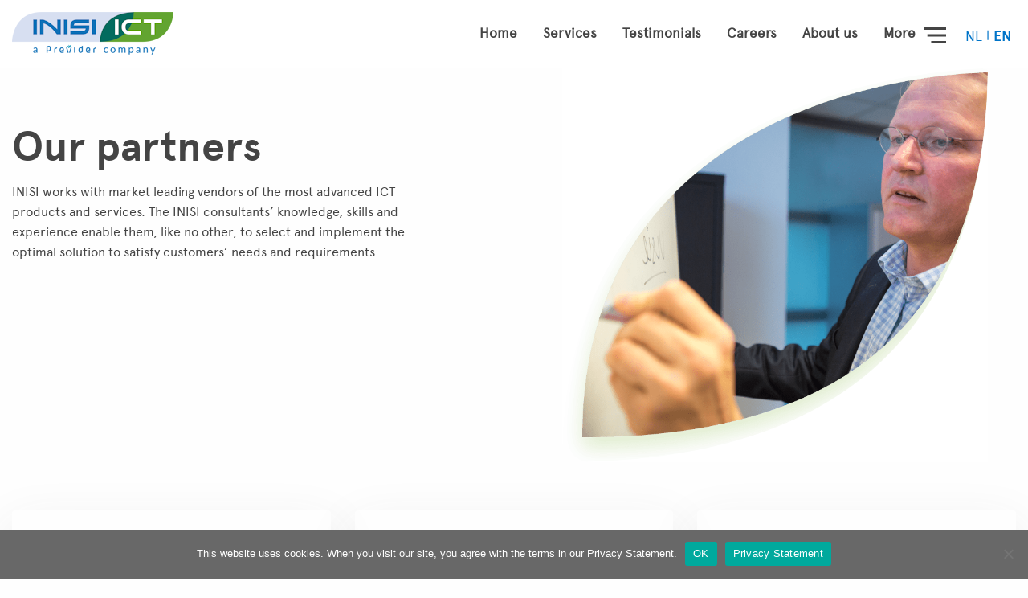

--- FILE ---
content_type: text/html; charset=UTF-8
request_url: https://www.inisi.com/en/partners_content/
body_size: 11584
content:
<!doctype html>
<html class="no-js" lang="en-US">
<head>
<!-- Google Tag Manager -->
<script>(function(w,d,s,l,i){w[l]=w[l]||[];w[l].push({'gtm.start':
new Date().getTime(),event:'gtm.js'});var f=d.getElementsByTagName(s)[0],
j=d.createElement(s),dl=l!='dataLayer'?'&l='+l:'';j.async=true;j.src=
'https://www.googletagmanager.com/gtm.js?id='+i+dl;f.parentNode.insertBefore(j,f);
})(window,document,'script','dataLayer','GTM-N87QM88');</script>
<!-- End Google Tag Manager -->
<meta charset="utf-8">
<meta http-equiv="x-ua-compatible" content="ie=edge">
<meta name="viewport" content="width=device-width, initial-scale=1, user-scalable=no">
<link href="https://fonts.googleapis.com/css?family=Ubuntu:400,500,700&display=swap" rel="stylesheet">
<script src="https://cdn.jsdelivr.net/npm/sweetalert2@8"></script>
<meta name='robots' content='noindex, follow' />
<style>img:is([sizes="auto" i], [sizes^="auto," i]) { contain-intrinsic-size: 3000px 1500px }</style>
<!-- This site is optimized with the Yoast SEO plugin v26.3 - https://yoast.com/wordpress/plugins/seo/ -->
<title>Partners - INISI ICT</title>
<meta name="description" content="INISI works with market leading vendors of the most advanced ICT products and services, like Cisco, Citrix, Microsoft and many more." />
<meta property="og:locale" content="en_US" />
<meta property="og:type" content="article" />
<meta property="og:title" content="Partners - INISI ICT" />
<meta property="og:description" content="INISI works with market leading vendors of the most advanced ICT products and services, like Cisco, Citrix, Microsoft and many more." />
<meta property="og:url" content="https://www.inisi.com/en/partners_content/" />
<meta property="og:site_name" content="INISI ICT" />
<meta property="article:modified_time" content="2020-06-25T08:44:23+00:00" />
<meta name="twitter:card" content="summary_large_image" />
<script type="application/ld+json" class="yoast-schema-graph">{"@context":"https://schema.org","@graph":[{"@type":"WebPage","@id":"https://www.inisi.com/en/partners_content/","url":"https://www.inisi.com/en/partners_content/","name":"Partners - INISI ICT","isPartOf":{"@id":"https://www.inisi.com/en/#website"},"datePublished":"2020-03-11T15:53:12+00:00","dateModified":"2020-06-25T08:44:23+00:00","description":"INISI works with market leading vendors of the most advanced ICT products and services, like Cisco, Citrix, Microsoft and many more.","breadcrumb":{"@id":"https://www.inisi.com/en/partners_content/#breadcrumb"},"inLanguage":"en-US","potentialAction":[{"@type":"ReadAction","target":["https://www.inisi.com/en/partners_content/"]}]},{"@type":"BreadcrumbList","@id":"https://www.inisi.com/en/partners_content/#breadcrumb","itemListElement":[{"@type":"ListItem","position":1,"name":"Home","item":"https://www.inisi.com/en/"},{"@type":"ListItem","position":2,"name":"Partners"}]},{"@type":"WebSite","@id":"https://www.inisi.com/en/#website","url":"https://www.inisi.com/en/","name":"INISI ICT","description":"beter samen, samen beter","potentialAction":[{"@type":"SearchAction","target":{"@type":"EntryPoint","urlTemplate":"https://www.inisi.com/en/?s={search_term_string}"},"query-input":{"@type":"PropertyValueSpecification","valueRequired":true,"valueName":"search_term_string"}}],"inLanguage":"en-US"}]}</script>
<!-- / Yoast SEO plugin. -->
<!-- <link rel="stylesheet" href="/wp-content/themes/theme/dist/styles/main.css?ver=0.2"> -->
<!-- <link rel="stylesheet" href="/wp-includes/css/dist/block-library/style.min.css?ver=9d4e28e16be9fc28c5d2ca85aa8e9a2b"> -->
<link rel="stylesheet" type="text/css" href="//www.inisi.com/wp-content/cache/wpfc-minified/7aezhr50/2loo7.css" media="all"/>
<style id='classic-theme-styles-inline-css' type='text/css'>
/*! This file is auto-generated */
.wp-block-button__link{color:#fff;background-color:#32373c;border-radius:9999px;box-shadow:none;text-decoration:none;padding:calc(.667em + 2px) calc(1.333em + 2px);font-size:1.125em}.wp-block-file__button{background:#32373c;color:#fff;text-decoration:none}
</style>
<style id='safe-svg-svg-icon-style-inline-css' type='text/css'>
.safe-svg-cover{text-align:center}.safe-svg-cover .safe-svg-inside{display:inline-block;max-width:100%}.safe-svg-cover svg{fill:currentColor;height:100%;max-height:100%;max-width:100%;width:100%}
</style>
<style id='global-styles-inline-css' type='text/css'>
:root{--wp--preset--aspect-ratio--square: 1;--wp--preset--aspect-ratio--4-3: 4/3;--wp--preset--aspect-ratio--3-4: 3/4;--wp--preset--aspect-ratio--3-2: 3/2;--wp--preset--aspect-ratio--2-3: 2/3;--wp--preset--aspect-ratio--16-9: 16/9;--wp--preset--aspect-ratio--9-16: 9/16;--wp--preset--color--black: #000000;--wp--preset--color--cyan-bluish-gray: #abb8c3;--wp--preset--color--white: #ffffff;--wp--preset--color--pale-pink: #f78da7;--wp--preset--color--vivid-red: #cf2e2e;--wp--preset--color--luminous-vivid-orange: #ff6900;--wp--preset--color--luminous-vivid-amber: #fcb900;--wp--preset--color--light-green-cyan: #7bdcb5;--wp--preset--color--vivid-green-cyan: #00d084;--wp--preset--color--pale-cyan-blue: #8ed1fc;--wp--preset--color--vivid-cyan-blue: #0693e3;--wp--preset--color--vivid-purple: #9b51e0;--wp--preset--gradient--vivid-cyan-blue-to-vivid-purple: linear-gradient(135deg,rgba(6,147,227,1) 0%,rgb(155,81,224) 100%);--wp--preset--gradient--light-green-cyan-to-vivid-green-cyan: linear-gradient(135deg,rgb(122,220,180) 0%,rgb(0,208,130) 100%);--wp--preset--gradient--luminous-vivid-amber-to-luminous-vivid-orange: linear-gradient(135deg,rgba(252,185,0,1) 0%,rgba(255,105,0,1) 100%);--wp--preset--gradient--luminous-vivid-orange-to-vivid-red: linear-gradient(135deg,rgba(255,105,0,1) 0%,rgb(207,46,46) 100%);--wp--preset--gradient--very-light-gray-to-cyan-bluish-gray: linear-gradient(135deg,rgb(238,238,238) 0%,rgb(169,184,195) 100%);--wp--preset--gradient--cool-to-warm-spectrum: linear-gradient(135deg,rgb(74,234,220) 0%,rgb(151,120,209) 20%,rgb(207,42,186) 40%,rgb(238,44,130) 60%,rgb(251,105,98) 80%,rgb(254,248,76) 100%);--wp--preset--gradient--blush-light-purple: linear-gradient(135deg,rgb(255,206,236) 0%,rgb(152,150,240) 100%);--wp--preset--gradient--blush-bordeaux: linear-gradient(135deg,rgb(254,205,165) 0%,rgb(254,45,45) 50%,rgb(107,0,62) 100%);--wp--preset--gradient--luminous-dusk: linear-gradient(135deg,rgb(255,203,112) 0%,rgb(199,81,192) 50%,rgb(65,88,208) 100%);--wp--preset--gradient--pale-ocean: linear-gradient(135deg,rgb(255,245,203) 0%,rgb(182,227,212) 50%,rgb(51,167,181) 100%);--wp--preset--gradient--electric-grass: linear-gradient(135deg,rgb(202,248,128) 0%,rgb(113,206,126) 100%);--wp--preset--gradient--midnight: linear-gradient(135deg,rgb(2,3,129) 0%,rgb(40,116,252) 100%);--wp--preset--font-size--small: 13px;--wp--preset--font-size--medium: 20px;--wp--preset--font-size--large: 36px;--wp--preset--font-size--x-large: 42px;--wp--preset--spacing--20: 0.44rem;--wp--preset--spacing--30: 0.67rem;--wp--preset--spacing--40: 1rem;--wp--preset--spacing--50: 1.5rem;--wp--preset--spacing--60: 2.25rem;--wp--preset--spacing--70: 3.38rem;--wp--preset--spacing--80: 5.06rem;--wp--preset--shadow--natural: 6px 6px 9px rgba(0, 0, 0, 0.2);--wp--preset--shadow--deep: 12px 12px 50px rgba(0, 0, 0, 0.4);--wp--preset--shadow--sharp: 6px 6px 0px rgba(0, 0, 0, 0.2);--wp--preset--shadow--outlined: 6px 6px 0px -3px rgba(255, 255, 255, 1), 6px 6px rgba(0, 0, 0, 1);--wp--preset--shadow--crisp: 6px 6px 0px rgba(0, 0, 0, 1);}:where(.is-layout-flex){gap: 0.5em;}:where(.is-layout-grid){gap: 0.5em;}body .is-layout-flex{display: flex;}.is-layout-flex{flex-wrap: wrap;align-items: center;}.is-layout-flex > :is(*, div){margin: 0;}body .is-layout-grid{display: grid;}.is-layout-grid > :is(*, div){margin: 0;}:where(.wp-block-columns.is-layout-flex){gap: 2em;}:where(.wp-block-columns.is-layout-grid){gap: 2em;}:where(.wp-block-post-template.is-layout-flex){gap: 1.25em;}:where(.wp-block-post-template.is-layout-grid){gap: 1.25em;}.has-black-color{color: var(--wp--preset--color--black) !important;}.has-cyan-bluish-gray-color{color: var(--wp--preset--color--cyan-bluish-gray) !important;}.has-white-color{color: var(--wp--preset--color--white) !important;}.has-pale-pink-color{color: var(--wp--preset--color--pale-pink) !important;}.has-vivid-red-color{color: var(--wp--preset--color--vivid-red) !important;}.has-luminous-vivid-orange-color{color: var(--wp--preset--color--luminous-vivid-orange) !important;}.has-luminous-vivid-amber-color{color: var(--wp--preset--color--luminous-vivid-amber) !important;}.has-light-green-cyan-color{color: var(--wp--preset--color--light-green-cyan) !important;}.has-vivid-green-cyan-color{color: var(--wp--preset--color--vivid-green-cyan) !important;}.has-pale-cyan-blue-color{color: var(--wp--preset--color--pale-cyan-blue) !important;}.has-vivid-cyan-blue-color{color: var(--wp--preset--color--vivid-cyan-blue) !important;}.has-vivid-purple-color{color: var(--wp--preset--color--vivid-purple) !important;}.has-black-background-color{background-color: var(--wp--preset--color--black) !important;}.has-cyan-bluish-gray-background-color{background-color: var(--wp--preset--color--cyan-bluish-gray) !important;}.has-white-background-color{background-color: var(--wp--preset--color--white) !important;}.has-pale-pink-background-color{background-color: var(--wp--preset--color--pale-pink) !important;}.has-vivid-red-background-color{background-color: var(--wp--preset--color--vivid-red) !important;}.has-luminous-vivid-orange-background-color{background-color: var(--wp--preset--color--luminous-vivid-orange) !important;}.has-luminous-vivid-amber-background-color{background-color: var(--wp--preset--color--luminous-vivid-amber) !important;}.has-light-green-cyan-background-color{background-color: var(--wp--preset--color--light-green-cyan) !important;}.has-vivid-green-cyan-background-color{background-color: var(--wp--preset--color--vivid-green-cyan) !important;}.has-pale-cyan-blue-background-color{background-color: var(--wp--preset--color--pale-cyan-blue) !important;}.has-vivid-cyan-blue-background-color{background-color: var(--wp--preset--color--vivid-cyan-blue) !important;}.has-vivid-purple-background-color{background-color: var(--wp--preset--color--vivid-purple) !important;}.has-black-border-color{border-color: var(--wp--preset--color--black) !important;}.has-cyan-bluish-gray-border-color{border-color: var(--wp--preset--color--cyan-bluish-gray) !important;}.has-white-border-color{border-color: var(--wp--preset--color--white) !important;}.has-pale-pink-border-color{border-color: var(--wp--preset--color--pale-pink) !important;}.has-vivid-red-border-color{border-color: var(--wp--preset--color--vivid-red) !important;}.has-luminous-vivid-orange-border-color{border-color: var(--wp--preset--color--luminous-vivid-orange) !important;}.has-luminous-vivid-amber-border-color{border-color: var(--wp--preset--color--luminous-vivid-amber) !important;}.has-light-green-cyan-border-color{border-color: var(--wp--preset--color--light-green-cyan) !important;}.has-vivid-green-cyan-border-color{border-color: var(--wp--preset--color--vivid-green-cyan) !important;}.has-pale-cyan-blue-border-color{border-color: var(--wp--preset--color--pale-cyan-blue) !important;}.has-vivid-cyan-blue-border-color{border-color: var(--wp--preset--color--vivid-cyan-blue) !important;}.has-vivid-purple-border-color{border-color: var(--wp--preset--color--vivid-purple) !important;}.has-vivid-cyan-blue-to-vivid-purple-gradient-background{background: var(--wp--preset--gradient--vivid-cyan-blue-to-vivid-purple) !important;}.has-light-green-cyan-to-vivid-green-cyan-gradient-background{background: var(--wp--preset--gradient--light-green-cyan-to-vivid-green-cyan) !important;}.has-luminous-vivid-amber-to-luminous-vivid-orange-gradient-background{background: var(--wp--preset--gradient--luminous-vivid-amber-to-luminous-vivid-orange) !important;}.has-luminous-vivid-orange-to-vivid-red-gradient-background{background: var(--wp--preset--gradient--luminous-vivid-orange-to-vivid-red) !important;}.has-very-light-gray-to-cyan-bluish-gray-gradient-background{background: var(--wp--preset--gradient--very-light-gray-to-cyan-bluish-gray) !important;}.has-cool-to-warm-spectrum-gradient-background{background: var(--wp--preset--gradient--cool-to-warm-spectrum) !important;}.has-blush-light-purple-gradient-background{background: var(--wp--preset--gradient--blush-light-purple) !important;}.has-blush-bordeaux-gradient-background{background: var(--wp--preset--gradient--blush-bordeaux) !important;}.has-luminous-dusk-gradient-background{background: var(--wp--preset--gradient--luminous-dusk) !important;}.has-pale-ocean-gradient-background{background: var(--wp--preset--gradient--pale-ocean) !important;}.has-electric-grass-gradient-background{background: var(--wp--preset--gradient--electric-grass) !important;}.has-midnight-gradient-background{background: var(--wp--preset--gradient--midnight) !important;}.has-small-font-size{font-size: var(--wp--preset--font-size--small) !important;}.has-medium-font-size{font-size: var(--wp--preset--font-size--medium) !important;}.has-large-font-size{font-size: var(--wp--preset--font-size--large) !important;}.has-x-large-font-size{font-size: var(--wp--preset--font-size--x-large) !important;}
:where(.wp-block-post-template.is-layout-flex){gap: 1.25em;}:where(.wp-block-post-template.is-layout-grid){gap: 1.25em;}
:where(.wp-block-columns.is-layout-flex){gap: 2em;}:where(.wp-block-columns.is-layout-grid){gap: 2em;}
:root :where(.wp-block-pullquote){font-size: 1.5em;line-height: 1.6;}
</style>
<!-- <link rel="stylesheet" href="/wp-content/plugins/contact-form-7/includes/css/styles.css?ver=6.1.3"> -->
<!-- <link rel="stylesheet" href="/wp-content/plugins/cookie-notice/css/front.min.css?ver=2.5.8"> -->
<!-- <link rel="stylesheet" href="/wp-content/plugins/sitepress-multilingual-cms/templates/language-switchers/legacy-list-horizontal/style.min.css?ver=1"> -->
<!-- <link rel="stylesheet" href="/wp-content/plugins/mailjet-for-wordpress/src/widgetformbuilder/css/front-widget.css?ver=6.1.5"> -->
<link rel="stylesheet" type="text/css" href="//www.inisi.com/wp-content/cache/wpfc-minified/fs7qitix/i1eqk.css" media="all"/>
<meta name="generator" content="WPML ver:4.8.4 stt:37,1;" />
<!-- HFCM by 99 Robots - Snippet # 1:  -->
<!-- Google tag (gtag.js) -->
<script async src="https://www.googletagmanager.com/gtag/js?id=G-4ZH2TW03YJ"></script>
<script>
window.dataLayer = window.dataLayer || [];
function gtag(){dataLayer.push(arguments);}
gtag('js', new Date());
gtag('config', 'G-4ZH2TW03YJ');
</script>
<!-- /end HFCM by 99 Robots -->
<link rel="icon" href="/wp-content/uploads/2020/03/cropped-Favicon-INISi-32x32.png" sizes="32x32" />
<link rel="icon" href="/wp-content/uploads/2020/03/cropped-Favicon-INISi-192x192.png" sizes="192x192" />
<link rel="apple-touch-icon" href="/wp-content/uploads/2020/03/cropped-Favicon-INISi-180x180.png" />
<meta name="msapplication-TileImage" content="/wp-content/uploads/2020/03/cropped-Favicon-INISi-270x270.png" />
<style type="text/css" id="wp-custom-css">
.wpcta {
background: #F4F7FB; 
color: #444444;
padding: 25px 25px 5px 25px;
}
.wpcta input::placeholder {
color: darkgrey;
}
.wpcta .wpcf7 .wpcf7-submit {
margin-bottom: 15px;
color: #fff;
background: #0074C8;
padding: 12px 40px;
border-radius: 50px;
border-bottom: none;
cursor: pointer;
-webkit-transition: opacity .2s ease-in-out;
-o-transition: opacity .2s ease-in-out;
transition: opacity .2s ease-in-out;
}
.wpcf7 form div.visible-only-if-invalid {
display: none;
}
.wpcf7 form.invalid div.visible-only-if-invalid {
display: block;
}
p.small.green {
font-size: 15px;
color: #62A60A;
line-height: 16px;
margin-top: -15px;
}
.gform_button {
margin-bottom: 15px;
color: #fff;
background: #0074C8;
padding: 12px 40px;
border-radius: 50px;
border-bottom: none;
cursor: pointer;
border: 0px;
}
.ginput_container input {
border: none;
box-shadow: none;
border-bottom: 1px solid rgba(68,68,68,.4);
}
.ginput_container textarea {
border: none;
box-shadow: none;
border-bottom: 1px solid rgba(68,68,68,.4);
}
[type=radio] {
margin: 0 0 0rem !important;
}
.team .single-teamlid .team-single-inner .small.green { line-height: 52px; }
</style>
<script>
theme_directory    = "https://www.inisi.com/wp-content/themes/theme";
referenties_pagina = "https://www.inisi.com/en/references/";
lang               = "en"
</script>
</head>
<body data-rsssl=1 data-set="1" class="wp-singular page-template page-template-template-flex-twig page page-id-925 wp-theme-theme cookies-not-set partners_content">
<!-- Google Tag Manager (noscript) -->
<noscript><iframe src="https://www.googletagmanager.com/ns.html?id=GTM-N87QM88"
height="0" width="0" style="display:none;visibility:hidden"></iframe></noscript>
<!-- End Google Tag Manager (noscript) -->
<!--[if lt IE 8]>
<p class="browserupgrade">You are using an <strong>outdated</strong> browser. Please <a href="http://browsehappy.com/">upgrade your browser</a> to improve your experience.</p>
<![endif]-->
<div class="white-loader-overlay"></div>
<section class="header-overlay">
<div class="white-overlay"></div>
<div class="close-overlay">
Less <img src="https://www.inisi.com/wp-content/themes/theme/source/images/x.svg" alt="">
</div>
<div class="side-menu">
<ul id="menu-navbar-menu-lang-eng" class="menu"><li class="menu-item menu-home"><a href="https://www.inisi.com/en/">Home</a></li>
<li class="menu-item menu-services"><a href="https://www.inisi.com/en/services/">Services</a></li>
<li class="menu-item menu-testimonials"><a href="https://www.inisi.com/en/references/">Testimonials</a></li>
<li class="menu-item menu-careers"><a href="https://www.inisi.com/en/vacancies/">Careers</a></li>
<li class="menu-item menu-partners"><a href="https://www.inisi.com/en/partners/">Partners</a></li>
<li class="menu-item menu-news"><a href="https://www.inisi.com/en/news/">News</a></li>
<li class="menu-item menu-about-us"><a href="https://www.inisi.com/en/about-us/">About us</a></li>
<li class="menu-item menu-item-has-children menu-contact"><a href="https://www.inisi.com/en/contact/">Contact</a>
<ul class="sub-menu">
<li class="menu-item menu-quick-support"><a href="https://www.inisi.com/en/quick-support/">Quick Support</a></li>
</ul>
</li>
<li class="menu-item menu-why-choose-inisi"><a href="https://www.inisi.com/en/why-choose-inisi/">Why choose INISI</a></li>
</ul>
</div>
</section>
<section class="navbar">
<div class="row">
<div class="columns">
<div class="fleft"><a href="https://www.inisi.com"><img src="/wp-content/uploads/2025/08/INISIprevider-201.png" alt=""></a></div>
<div class="show-right">
<div class="wpml-ls-statics-shortcode_actions wpml-ls wpml-ls-legacy-list-horizontal">
<ul role="menu"><li class="wpml-ls-slot-shortcode_actions wpml-ls-item wpml-ls-item-nl wpml-ls-first-item wpml-ls-item-legacy-list-horizontal" role="none">
<a href="https://www.inisi.com/partners_content/" class="wpml-ls-link" role="menuitem"  aria-label="Switch to NL" title="Switch to NL" >
<span class="wpml-ls-native" lang="nl">NL</span></a>
</li><li class="wpml-ls-slot-shortcode_actions wpml-ls-item wpml-ls-item-en wpml-ls-current-language wpml-ls-last-item wpml-ls-item-legacy-list-horizontal" role="none">
<a href="https://www.inisi.com/en/partners_content/" class="wpml-ls-link" role="menuitem" >
<span class="wpml-ls-native" role="menuitem">EN</span></a>
</li></ul>
</div>
</div>
<div class="menu-btn">
More <img class="anim" data-anim="fadeRight" src="https://www.inisi.com/wp-content/themes/theme/source/images/menu-icon.svg" alt="">
</div>
<div class="fright">
<ul id="menu-navbar-primary-eng" class="menu"><li class="menu-item menu-home"><a href="https://www.inisi.com/en/">Home</a></li>
<li class="menu-item menu-services"><a href="https://www.inisi.com/en/services/">Services</a></li>
<li class="menu-item menu-testimonials"><a href="https://www.inisi.com/en/references/">Testimonials</a></li>
<li class="menu-item menu-careers"><a href="https://www.inisi.com/en/vacancies/">Careers</a></li>
<li class="menu-item menu-about-us"><a href="https://www.inisi.com/en/about-us/">About us</a></li>
</ul>
</div>
</div>
</div>
</section>
<section class="hero">
<div class="row">
<div class="large-6 columns medium-6 hero-mh">
<div class="inner">
<h1 class="main-title anim" data-anim="fadeLeft">Our partners</h1>
<div class="main-content">
INISI works with market leading vendors of the most advanced ICT products and services. The INISI consultants’ knowledge, skills and experience enable them, like no other, to select and implement the optimal solution to satisfy customers’ needs and requirements
</div>
</div>
</div>
<div class="large-6 columns medium-6 hero-image hero-mh">
<div class="hero-head">
<div class="hero-head-overlay">
<img src="https://www.inisi.com/wp-content/themes/theme/source/images/Leaf_inisi.png" alt="">
</div>
<div class="hero-head-inner">
<img class="center side-image" src="/wp-content/uploads/2020/03/man_met_krijt.png" alt="">
</div>
</div>
</div>
</div>
</section>                    
<section class="partner-overzicht">
<div class="row">
<div class="large-4 medium-6 columns single-partner-blok">
<div class="inner partner-inner-mh">
<a href="https://www.inisi.com/en/partners/cisco/">
<div class="partner-img-mh">
<img src="/wp-content/uploads/2020/02/ciscopremierpartner.svg" alt="INISI premier partner Cisco">
</div>
<hr>
<div class="intro intro-mh">
INISI is a Cisco Premier Partner with specialisations in Security, Unified Computing and Unified Communications. INISI uses Cisco products and solutions to design, build and manage network infrastructures which meet the needs of many different organisations.
</div>
<div class="lees-verder">Read more</div>
</a>
</div>
</div>
<div class="large-4 medium-6 columns single-partner-blok">
<div class="inner partner-inner-mh">
<a href="https://www.inisi.com/en/partners/microsoft/">
<div class="partner-img-mh">
<img src="/wp-content/uploads/2024/03/Microsoft-partner-logo.png" alt="">
</div>
<hr>
<div class="intro intro-mh">
INISI is a Microsoft Silver Partner with the competencies Datacenter, Hosting, Devices and Deployment and Midmarket Solution Provider.
</div>
<div class="lees-verder">Read more</div>
</a>
</div>
</div>
<div class="large-4 medium-6 columns single-partner-blok">
<div class="inner partner-inner-mh">
<a href="https://www.inisi.com/en/partners/citrix/">
<div class="partner-img-mh">
<img src="/wp-content/uploads/2020/09/300x300-Partner-Silver-Solution-Advisor-teal.png" alt="citrix silver partner">
</div>
<hr>
<div class="intro intro-mh">
INISI is a Citrix Silver Partner. INISI consultants have many years of experience in the use of workplace concepts in many different environments.
</div>
<div class="lees-verder">Read more</div>
</a>
</div>
</div>
<div class="large-4 medium-6 columns single-partner-blok">
<div class="inner partner-inner-mh">
<a href="https://www.inisi.com/en/partners/nutanix/">
<div class="partner-img-mh">
<img src="/wp-content/uploads/2020/04/Logo-Nutanix.png" alt="INISI partner Nutanix">
</div>
<hr>
<div class="intro intro-mh">
INISI is Nutanix Premier Solution Provider. Together with Nutanix, INISI implemented their advanced 'hyper converged' platform for many happy clients.
</div>
<div class="lees-verder">Read more</div>
</a>
</div>
</div>
<div class="large-4 medium-6 columns single-partner-blok">
<div class="inner partner-inner-mh">
<a href="https://www.inisi.com/en/partners/veeam/">
<div class="partner-img-mh">
<img src="/wp-content/uploads/2020/04/Veeam-silver-partner.png" alt="INISI silver partner Veeam">
</div>
<hr>
<div class="intro intro-mh">
Especially for virtual environments in the data center, we use the Veeam availability solutions to ensure that your systems are always available quickly and your data safe.
</div>
<div class="lees-verder">Read more</div>
</a>
</div>
</div>
<div class="large-4 medium-6 columns single-partner-blok">
<div class="inner partner-inner-mh">
<a href="https://www.inisi.com/en/partners/wasabi/">
<div class="partner-img-mh">
<img src="/wp-content/uploads/2020/04/wasabi-primary.png" alt="">
</div>
<hr>
<div class="intro intro-mh">
INISI is a certified Wasabi Partner. Together with Wasabi INISI offers INISI Managed Cloud Storage services, powered by Wasabi.
For every type of organization, from small to large, INISI offers unparalleled low-cost S3 cloud storage service.
</div>
<div class="lees-verder">Read more</div>
</a>
</div>
</div>
<div class="large-4 medium-6 columns single-partner-blok">
<div class="inner partner-inner-mh">
<a href="https://www.inisi.com/en/partners/eg-innovations/">
<div class="partner-img-mh">
<img src="/wp-content/uploads/2020/03/eg-logo-dark-gray.png" alt="INISI partner eG Innovations">
</div>
<hr>
<div class="intro intro-mh">
INISI has entered into a partnership with eG Innovations, the leading and award-winning software vendor in the field of performance monitoring. Together with eG Innovations, INISI detects all performance bottlenecks throughout your IT environment.
</div>
<div class="lees-verder">Read more</div>
</a>
</div>
</div>
<div class="large-4 medium-6 columns single-partner-blok">
<div class="inner partner-inner-mh">
<a href="https://www.inisi.com/en/partners/hp/">
<div class="partner-img-mh">
<img src="/wp-content/uploads/2020/04/hpehp-logos.png" alt="">
</div>
<hr>
<div class="intro intro-mh">
INISI is an HP Enterprise and HP Partner, offering a wide variety of products and solutions: (blade) servers, storage, software and network solutions for the data centre; desktops and notebooks for the end user, as well as printers and multi-functionals.
</div>
<div class="lees-verder">Read more</div>
</a>
</div>
</div>
<div class="large-4 medium-6 columns single-partner-blok">
<div class="inner partner-inner-mh">
<a href="https://www.inisi.com/en/partners/vmware/">
<div class="partner-img-mh">
<img src="/wp-content/uploads/2020/03/VMware-enterprise-solution-provider.png" alt="INISI enterprise solution provider VMware">
</div>
<hr>
<div class="intro intro-mh">
INISI is a Enterprise Solution Partner for VMware, the market leader in the area of server virtualisation for Intel systems. Together with VMware we build virtual infrastructures.
</div>
<div class="lees-verder">Read more</div>
</a>
</div>
</div>
<div class="large-4 medium-6 columns single-partner-blok">
<div class="inner partner-inner-mh">
<a href="https://www.inisi.com/en/partners/jampot-technologies/">
<div class="partner-img-mh">
<img src="/wp-content/uploads/2020/05/Jampot_logo.png" alt="INISI partner Jampot Technologies">
</div>
<hr>
<div class="intro intro-mh">
INISI and Jampot Technologies cooperate both nationally and internationally in the field of mission critical telephony solutions, such as trading telephony and control room communication.
</div>
<div class="lees-verder">Read more</div>
</a>
</div>
</div>
<div class="large-4 medium-6 columns single-partner-blok">
<div class="inner partner-inner-mh">
<a href="https://www.inisi.com/en/partners/alphacom-solution/">
<div class="partner-img-mh">
<img src="/wp-content/uploads/2023/11/alphacom.png" alt="">
</div>
<hr>
<div class="intro intro-mh">
INISI partners with Alphacom solution to realise state-of-the-art critical communications solutions for environments where every second counts.
</div>
<div class="lees-verder">Read more</div>
</a>
</div>
</div>
<div class="large-4 medium-6 columns single-partner-blok">
<div class="inner partner-inner-mh">
<a href="https://www.inisi.com/en/partners/bt-trading-and-command-former-ip-trade/">
<div class="partner-img-mh">
<img src="/wp-content/uploads/2020/04/Logo-BT-trading-enterprise.png" alt="INISI partner BT Trading Enterprise">
</div>
<hr>
<div class="intro intro-mh">
In collaboration with Cisco and BT Trading and Command (former IP Trade), INISI designs and implements solutions for organizations that place high demands on telephony, such as trading companies and command centers.
</div>
<div class="lees-verder">Read more</div>
</a>
</div>
</div>
<div class="large-4 medium-6 columns single-partner-blok">
<div class="inner partner-inner-mh">
<a href="https://www.inisi.com/en/partners/instant-connect/">
<div class="partner-img-mh">
<img src="/wp-content/uploads/2020/05/index.png" alt="Instant Connect-logo">
</div>
<hr>
<div class="intro intro-mh">
Together with Instant Connect, INISI offers innovative and secure Push-To-Talk solutions for any mission critical communication environment.
</div>
<div class="lees-verder">Read more</div>
</a>
</div>
</div>
<div class="large-4 medium-6 columns single-partner-blok">
<div class="inner partner-inner-mh">
<a href="https://www.inisi.com/en/partners/bastion365/">
<div class="partner-img-mh">
<img src="/wp-content/uploads/2022/04/bastion365.png" alt="">
</div>
<hr>
<div class="intro intro-mh">
INISI works with partner Bastion 365 to enable a worry-free and NTA7516 compliant e-mail communication to share relevant medical information with your colleagues and chain partners. 
</div>
<div class="lees-verder">Read more</div>
</a>
</div>
</div>
<div class="large-4 medium-6 columns single-partner-blok">
<div class="inner partner-inner-mh">
<a href="https://www.inisi.com/en/partners/avepoint/">
<div class="partner-img-mh">
<img src="/wp-content/uploads/2023/01/avepoint.jpg" alt="">
</div>
<hr>
<div class="intro intro-mh">
INISI is an AvePoint partner, one of the most advanced software vendors in the area of SaaS & data management.
</div>
<div class="lees-verder">Read more</div>
</a>
</div>
</div>
<div class="large-4 medium-6 columns single-partner-blok">
<div class="inner partner-inner-mh">
<a href="https://www.inisi.com/en/partners/bmgrip/">
<div class="partner-img-mh">
<img src="/wp-content/uploads/2020/03/Logo-BMGRIP.jpg" alt="INISI partner BMGRIP">
</div>
<hr>
<div class="intro intro-mh">
The collaboration between INISI and BMGRIP aims to help you improve information security in organizational and technological areas. Together we deliver balanced services, including second opinions, health checks and guiding improvement processes.
</div>
<div class="lees-verder">Read more</div>
</a>
</div>
</div>
<div class="large-4 medium-6 columns single-partner-blok">
<div class="inner partner-inner-mh">
<a href="https://www.inisi.com/en/partners/holmsecurity/">
<div class="partner-img-mh">
<img src="/wp-content/uploads/2020/03/Holm.png" alt="">
</div>
<hr>
<div class="intro intro-mh">
In the area of ​​vulnerability management and compliance, INISI works together with Holm Security. Under the motto Scan, Secure & Comply, we offer various service to make and keep your infrastructure secure.
</div>
<div class="lees-verder">Read more</div>
</a>
</div>
</div>
<div class="large-4 medium-6 columns single-partner-blok">
<div class="inner partner-inner-mh">
<a href="https://www.inisi.com/en/partners/paessler/">
<div class="partner-img-mh">
<img src="/wp-content/uploads/2021/10/paessler-logo.png" alt="">
</div>
<hr>
<div class="intro intro-mh">
INISI is a Paessler reseller. Paessler is the maker of PRTG, a netwerk management toolset. This comprehensive set of tools enables you to monitor your network and all connected systems to guarantee 24/7 availability. 
</div>
<div class="lees-verder">Read more</div>
</a>
</div>
</div>
<div class="large-4 medium-6 columns single-partner-blok">
<div class="inner partner-inner-mh">
<a href="https://www.inisi.com/en/partners/eurofiber/">
<div class="partner-img-mh">
<img src="/wp-content/uploads/2020/04/Logo-Eurofiber.png" alt="INISI partner Eurofiber">
</div>
<hr>
<div class="intro intro-mh">
INISI highly recommends the services of Eurofiber, because of the quality, very good price- performance ratio and because of the creativity and flexibility.
</div>
<div class="lees-verder">Read more</div>
</a>
</div>
</div>
<div class="large-4 medium-6 columns single-partner-blok">
<div class="inner partner-inner-mh">
<a href="https://www.inisi.com/en/partners/thales/">
<div class="partner-img-mh">
<img src="/wp-content/uploads/2020/03/Thales-logo.png" alt="">
</div>
<hr>
<div class="intro intro-mh">
Thales (formerly Gemalto) is a leading supplier in the field of authentication and encryption solutions. Authentication-as-a-service is also possible, in which you no longer need to maintain the authentication infrastructure.
</div>
<div class="lees-verder">Read more</div>
</a>
</div>
</div>
<div class="large-4 medium-6 columns single-partner-blok">
<div class="inner partner-inner-mh">
<a href="https://www.inisi.com/en/partners/fortinet/">
<div class="partner-img-mh">
<img src="/wp-content/uploads/2020/04/Fortinet-logo.png" alt="INISI partner Fortinet">
</div>
<hr>
<div class="intro intro-mh">
INISI is an Authorized Fortinet partner. Fortinet is one of the leading security vendors that INISI works with.
</div>
<div class="lees-verder">Read more</div>
</a>
</div>
</div>
<div class="large-4 medium-6 columns single-partner-blok">
<div class="inner partner-inner-mh">
<a href="https://www.inisi.com/en/partners/clickstudios-passwordstate/">
<div class="partner-img-mh">
<img src="/wp-content/uploads/2021/02/clickstudions.jpg" alt="clickstudios logo">
</div>
<hr>
<div class="intro intro-mh">
INISI is an Authorized Clickstudio reseller. Clickstudio is the maker of Passwordstate, a tool to securely manage passwords within an organization.
</div>
<div class="lees-verder">Read more</div>
</a>
</div>
</div>
<div class="large-4 medium-6 columns single-partner-blok">
<div class="inner partner-inner-mh">
<a href="https://www.inisi.com/en/partners/ivanti/">
<div class="partner-img-mh">
<img src="/wp-content/uploads/2020/03/Ivanti-logo.png" alt="INISI partner Ivanti">
</div>
<hr>
<div class="intro intro-mh">
INISI is an Ivanti Partner (RES Gold Partner and RES Focus Partner).
INISI uses Ivanti products such as Workspace Manager, Automation Manager and Identity Director to optimize, manage and secure desktop environments within your organisation.
</div>
<div class="lees-verder">Read more</div>
</a>
</div>
</div>
<div class="large-4 medium-6 columns single-partner-blok">
<div class="inner partner-inner-mh">
<a href="https://www.inisi.com/en/partners/zerto/">
<div class="partner-img-mh">
<img src="/wp-content/uploads/2020/04/Logo-Zerto-1.png" alt="INISI partner Zerto">
</div>
<hr>
<div class="intro intro-mh">
The Business Continuity & Disaster Recovery solutions of Zerto offer high availability and data protection.
Zerto offers an adequate solution for the rapid recovery of complete systems and associated data, for example after an emergency or a ransomware attack.
</div>
<div class="lees-verder">Read more</div>
</a>
</div>
</div>
<div class="large-4 medium-6 columns single-partner-blok">
<div class="inner partner-inner-mh">
<a href="https://www.inisi.com/en/partners/dell-emc/">
<div class="partner-img-mh">
<img src="/wp-content/uploads/2020/04/Logo-DellEMC.png" alt="INISI partner DellEMC">
</div>
<hr>
<div class="intro intro-mh">
INISI works with Dell EMC to deliver infrastructure solutions in the areas of network, server, storage and data protection.
</div>
<div class="lees-verder">Read more</div>
</a>
</div>
</div>
<div class="large-4 medium-6 columns single-partner-blok">
<div class="inner partner-inner-mh">
<a href="https://www.inisi.com/en/partners/netwrix/">
<div class="partner-img-mh">
<img src="/wp-content/uploads/2020/03/Logo-Netwrix.png" alt="INISI partner Netwrix">
</div>
<hr>
<div class="intro intro-mh">
INISI is an Authorized Netwrix Partner. Together with Netwrix, INISI provides security monitoring and auditing solutions.
</div>
<div class="lees-verder">Read more</div>
</a>
</div>
</div>
<div class="large-4 medium-6 columns single-partner-blok">
<div class="inner partner-inner-mh">
<a href="https://www.inisi.com/en/partners/netapp/">
<div class="partner-img-mh">
<img src="/wp-content/uploads/2020/04/Logo-NetApp-hires.jpg" alt="INISI partner NetApp">
</div>
<hr>
<div class="intro intro-mh">
INISI is a Netapp Silver Partner and an IBM Business Partner delivering solutions based on products from IBM’s Intel server and Mid-Range storage lines.
</div>
<div class="lees-verder">Read more</div>
</a>
</div>
</div>
<div class="large-4 medium-6 columns single-partner-blok">
<div class="inner partner-inner-mh">
<a href="https://www.inisi.com/en/partners/symantec/">
<div class="partner-img-mh">
<img src="/wp-content/uploads/2020/04/Symantec-logo.png" alt="INISI partner Symantec">
</div>
<hr>
<div class="intro intro-mh">
In the field of Endpoint, Cloud, Mobile and Virtual Security INISI works closely with Symantec.
</div>
<div class="lees-verder">Read more</div>
</a>
</div>
</div>
<div class="large-4 medium-6 columns single-partner-blok">
<div class="inner partner-inner-mh">
<a href="https://www.inisi.com/en/partners/trend-micro/">
<div class="partner-img-mh">
<img src="/wp-content/uploads/2020/04/Logo-Trend-Micro.png" alt="INISI partner Trend Micro">
</div>
<hr>
<div class="intro intro-mh">
INISI is a partner of Trend Micro, the market leader in end-point security. Together with Trend Micro, INISI ensures the end-to-end security of your data, regardless of where it is located: on desktop, server, mobile or in the cloud.
</div>
<div class="lees-verder">Read more</div>
</a>
</div>
</div>
<div class="large-4 medium-6 columns single-partner-blok">
<div class="inner partner-inner-mh">
<a href="https://www.inisi.com/en/partners/atlasti/">
<div class="partner-img-mh">
<img src="/wp-content/uploads/2024/07/atlasti.png" alt="">
</div>
<hr>
<div class="intro intro-mh">
ATLAS.ti bridges human expertise with AI efficiency to provide fast and accurate insights. Communicate directly with your documents and have them automatically coded based on your intentions, providing customized results. 
</div>
<div class="lees-verder">Read more</div>
</a>
</div>
</div>
<div class="large-4 medium-6 columns single-partner-blok">
<div class="inner partner-inner-mh">
<a href="https://www.inisi.com/en/partners/synology/">
<div class="partner-img-mh">
<img src="/wp-content/uploads/2020/04/Synology-logo.png" alt="INISI partner Synology">
</div>
<hr>
<div class="intro intro-mh">
INISI is partner of Synology. Together with Synology INISI offers an affordable way of centralized data storage, simplified data backup, file sharing and synchronization with multiple platforms and mobile access to the data.
</div>
<div class="lees-verder">Read more</div>
</a>
</div>
</div>
</div>
</section>                    
<section class="footer">
<div class="footer-cta">
<div class="row">
<div class="columns">
<h3 class="blok-titel">Wondering about the possibilities<span class='vraagteken'>?</span></h3>
<div class="blok-content">
Want to know more about INISI's services<span class="vraagteken">?</span> Then contact us, tel. <a style="color: white;" href="tel:0104368822">010 436 88 22</a> or mail to <a style="color: white;"  href="mailto:info@inisi.com">info@inisi.com</a>.
</div>
<a href="https://www.inisi.com/contact" class="btn wave green anim" data-anim="fadeDown">
<span>Contact</span>
<img class="arrow" src="https://www.inisi.com/wp-content/themes/theme/source/images/icon-arrow-right-white.svg" alt="arrow right">
</a>
</div>
</div>
</div>
<div class="footer-content cta-wave">
<div class="row">
<div class="large-4 medium-12 footer-first columns">
<img src="/wp-content/uploads/2025/08/INISIprevider-201.png" alt="" class="logo anim" data-anim="fadeRight">
<div class="certficitaten">
<a href="https://www.inisi.com/en/why-choose-inisi/#Quality"><img src="/wp-content/uploads/2021/03/DNV-ISO-9001.png" alt=""> </a>                                            <a href="https://www.inisi.com/en/why-choose-inisi/#Quality"><img src="/wp-content/uploads/2021/03/DNV-ISO-270011.png" alt=""> </a>                                            <a href="https://www.inisi.com/en/why-choose-inisi/#Quality"><img src="/wp-content/uploads/2021/03/DNV-ISO-14001.png" alt=""> </a>                                    </div>
</div>
<div class="large-3 medium-6 columns footer-menu">
<div class="footer-titel">Services</div>
<li><a class="footer-item " href="https://www.inisi.com/en/services/cloud-strategy/">Cloud &#038; Strategy</a></li>
<li><a class="footer-item " href="https://www.inisi.com/en/services/performance-continuity/">Performance &#038; Continuity</a></li>
<li><a class="footer-item " href="https://www.inisi.com/en/services/werkplace-collaboration/">Workplace &#038; Collaboration</a></li>
<li><a class="footer-item " href="https://www.inisi.com/en/services/it-infrastructure/">IT infrastructure</a></li>
<li><a class="footer-item " href="https://www.inisi.com/en/services/maintenance-support-system-management/">Maintenance, Support &#038; System Management</a></li>
<li><a class="footer-item " href="https://www.inisi.com/en/services/scan-secure-comply/">Scan, Secure &#038; Comply</a></li>
<li><a class="footer-item " href="https://www.inisi.com/en/services/monitoring-as-a-service/">Monitoring-as-a-Service</a></li>
<li><a class="footer-item " href="https://www.inisi.com/en/services/control-room-trading-floor-telephony/">Control Room &#038; Trading Floor telephony</a></li>
<li><a class="footer-item " href="https://www.inisi.com/en/services/inisi-in-healthcare/">INISI in Healthcare</a></li>
</div>
<div class="large-2 medium-6 columns footer-menu">
<div class="footer-titel">INISI</div>
<li><a class="footer-item " href="https://www.inisi.com/en/services/">Services</a></li>
<li><a class="footer-item " href="https://www.inisi.com/en/references/">Testimonials</a></li>
<li><a class="footer-item " href="https://www.inisi.com/en/vacancies/">Careers</a></li>
<li><a class="footer-item " href="https://www.inisi.com/en/about-us/">About us</a></li>
<li><a class="footer-item active" href="https://www.inisi.com/en/partners_content/">Partners</a></li>
<li><a class="footer-item " href="https://www.inisi.com/en/news/">News</a></li>
<li><a class="footer-item " href="https://www.inisi.com/en/contact/">Contact</a></li>
</div>
<div class="large-3 medium-6 columns footer-menu">
<div class="footer-titel">Contact</div>
<div class="footer-menu-content">
<div class="less-lh">
Visiting address: <br/>
Rivium 3e straat 11<br/>
2909 LH  Capelle aan den IJssel <br/>
<br/>
Postal address: <br/>
Postbus 792<br/>
2900 AT  Capelle aan den IJssel <br/>
Netherlands<br/>
</div>
<div class="fleft100">
<a href="tel:010-4368822">Tel: +31 10 436 88 22</a>
<a href="mailto:info@inisi.com">info@inisi.com</a>
</div>
<div class="social-media">
<a href="https://www.linkedin.com/company/inisi/"><img src="https://www.inisi.com/wp-content/themes/theme/source/images/linkedin.svg"></a>
</div>
</div>
</div>
<div class="large-8 columns large-push-4">
<div class="newsletter">
<div class="wpcf7 no-js" id="wpcf7-f1602-o1" lang="nl-NL" dir="ltr" data-wpcf7-id="1602">
<div class="screen-reader-response"><p role="status" aria-live="polite" aria-atomic="true"></p> <ul></ul></div>
<form action="/en/partners_content/#wpcf7-f1602-o1" method="post" class="wpcf7-form init" aria-label="Contactformulier" novalidate="novalidate" data-status="init">
<fieldset class="hidden-fields-container"><input type="hidden" name="_wpcf7" value="1602" /><input type="hidden" name="_wpcf7_version" value="6.1.3" /><input type="hidden" name="_wpcf7_locale" value="nl_NL" /><input type="hidden" name="_wpcf7_unit_tag" value="wpcf7-f1602-o1" /><input type="hidden" name="_wpcf7_container_post" value="0" /><input type="hidden" name="_wpcf7_posted_data_hash" value="" /><input type="hidden" name="_wpcf7_recaptcha_response" value="" />
</fieldset>
<h3>Newsletter
</h3>
<p><span class="wpcf7-form-control-wrap" data-name="email-715"><input size="40" maxlength="400" class="wpcf7-form-control wpcf7-email wpcf7-validates-as-required wpcf7-text wpcf7-validates-as-email" aria-required="true" aria-invalid="false" placeholder="Your email" value="" type="email" name="email-715" /></span><input class="wpcf7-form-control wpcf7-submit has-spinner" type="submit" value="Subscribe" />
</p>
<style>
.newsletter .wpcf7-validates-as-email::placeholder {
font-style: italic; color: #444;
}
.newsletter .wpcf7-validates-as-email:placeholder {
font-style: italic; color: #444;
}
.newsletter .wpcf7-validates-as-email::-moz-placeholder {
font-style: italic; color: #444;
}
.newsletter .wpcf7-validates-as-email:-moz-placeholder {
font-style: italic; color: #444;
}
</style><div class="wpcf7-response-output" aria-hidden="true"></div>
</form>
</div>
</div>
</div>
</div>
</div>
<div class="copy">
<div class="row">
<div class="columns">
<hr>
<div class="fleft">
&copy; Copyright 2025 INISI ICT. All rights reserved
</div>
<div class="fright">
<a href="https://www.inisi.com/inisi-privacy-verklaring">Privacy Policy</a>
<span class="divider">|</span>
<a href="https://www.inisi.com/wp-content/uploads/2020/05/inisi-standard-terms-and-conditions-december-2017.pdf">Terms And Conditions</a>
</div>
</div>
</div>
</div>
</section>
<section class="loader">
<div class="load-icon">
<img src="https://www.inisi.com/wp-content/themes/theme/source/images/load.svg" alt="">
</div>
</section>
<style>
.footer-cta .blok-content a{transition: all 0.2s; font-weight: 900;}
.footer-cta .blok-content a:hover{opacity: 0.6}
</style>
<script type="speculationrules">
{"prefetch":[{"source":"document","where":{"and":[{"href_matches":"\/en\/*"},{"not":{"href_matches":["\/wp-*.php","\/wp-admin\/*","\/wp-content\/uploads\/*","\/wp-content\/*","\/wp-content\/plugins\/*","\/wp-content\/themes\/theme\/*","\/en\/*\\?(.+)"]}},{"not":{"selector_matches":"a[rel~=\"nofollow\"]"}},{"not":{"selector_matches":".no-prefetch, .no-prefetch a"}}]},"eagerness":"conservative"}]}
</script>
<script type="text/javascript" src="/wp-includes/js/jquery/jquery.min.js?ver=3.7.1" id="jquery-core-js"></script>
<script type="text/javascript" src="/wp-includes/js/jquery/jquery-migrate.min.js?ver=3.4.1" id="jquery-migrate-js"></script>
<script type="text/javascript" src="/wp-content/themes/theme/dist/scripts/main.js?ver=0.2" id="clarkson_main-js"></script>
<script type="text/javascript" src="/wp-includes/js/dist/hooks.min.js?ver=4d63a3d491d11ffd8ac6" id="wp-hooks-js"></script>
<script type="text/javascript" src="/wp-includes/js/dist/i18n.min.js?ver=5e580eb46a90c2b997e6" id="wp-i18n-js"></script>
<script type="text/javascript" id="wp-i18n-js-after">
/* <![CDATA[ */
wp.i18n.setLocaleData( { "text direction\u0004ltr": [ "ltr" ] } );
/* ]]> */
</script>
<script type="text/javascript" src="/wp-content/plugins/contact-form-7/includes/swv/js/index.js?ver=6.1.3" id="swv-js"></script>
<script type="text/javascript" id="contact-form-7-js-before">
/* <![CDATA[ */
var wpcf7 = {
"api": {
"root": "https:\/\/www.inisi.com\/en\/wp-json\/",
"namespace": "contact-form-7\/v1"
}
};
/* ]]> */
</script>
<script type="text/javascript" src="/wp-content/plugins/contact-form-7/includes/js/index.js?ver=6.1.3" id="contact-form-7-js"></script>
<script type="text/javascript" id="cookie-notice-front-js-before">
/* <![CDATA[ */
var cnArgs = {"ajaxUrl":"https:\/\/www.inisi.com\/wp-admin\/admin-ajax.php","nonce":"032ab9bba5","hideEffect":"fade","position":"bottom","onScroll":false,"onScrollOffset":100,"onClick":false,"cookieName":"cookie_notice_accepted","cookieTime":2592000,"cookieTimeRejected":2592000,"globalCookie":false,"redirection":false,"cache":false,"revokeCookies":false,"revokeCookiesOpt":"automatic"};
/* ]]> */
</script>
<script type="text/javascript" src="/wp-content/plugins/cookie-notice/js/front.min.js?ver=2.5.8" id="cookie-notice-front-js"></script>
<script type="text/javascript" id="wp_mailjet_form_builder_widget-front-script-js-extra">
/* <![CDATA[ */
var mjWidget = {"ajax_url":"https:\/\/www.inisi.com\/wp-admin\/admin-ajax.php"};
/* ]]> */
</script>
<script type="text/javascript" src="/wp-content/plugins/mailjet-for-wordpress/src/widgetformbuilder/js/front-widget.js?ver=9d4e28e16be9fc28c5d2ca85aa8e9a2b" id="wp_mailjet_form_builder_widget-front-script-js"></script>
<script type="text/javascript" id="wpml-browser-redirect-js-extra">
/* <![CDATA[ */
var wpml_browser_redirect_params = {"pageLanguage":"en","languageUrls":{"nl_nl":"https:\/\/www.inisi.com\/partners_content\/","nl":"https:\/\/www.inisi.com\/partners_content\/","en_us":"https:\/\/www.inisi.com\/en\/partners_content\/","en":"https:\/\/www.inisi.com\/en\/partners_content\/","us":"https:\/\/www.inisi.com\/en\/partners_content\/"},"cookie":{"name":"_icl_visitor_lang_js","domain":"www.inisi.com","path":"\/","expiration":24}};
/* ]]> */
</script>
<script type="text/javascript" src="/wp-content/plugins/sitepress-multilingual-cms/dist/js/browser-redirect/app.js?ver=484900" id="wpml-browser-redirect-js"></script>
<script type="text/javascript" src="https://www.google.com/recaptcha/api.js?render=6LcifMEZAAAAAMl3I178c7J3ZgB_p9yuiow_fXEB&amp;ver=3.0" id="google-recaptcha-js"></script>
<script type="text/javascript" src="/wp-includes/js/dist/vendor/wp-polyfill.min.js?ver=3.15.0" id="wp-polyfill-js"></script>
<script type="text/javascript" id="wpcf7-recaptcha-js-before">
/* <![CDATA[ */
var wpcf7_recaptcha = {
"sitekey": "6LcifMEZAAAAAMl3I178c7J3ZgB_p9yuiow_fXEB",
"actions": {
"homepage": "homepage",
"contactform": "contactform"
}
};
/* ]]> */
</script>
<script type="text/javascript" src="/wp-content/plugins/contact-form-7/modules/recaptcha/index.js?ver=6.1.3" id="wpcf7-recaptcha-js"></script>
<!-- Cookie Notice plugin v2.5.8 by Hu-manity.co https://hu-manity.co/ -->
<div id="cookie-notice" role="dialog" class="cookie-notice-hidden cookie-revoke-hidden cn-position-bottom" aria-label="Cookie Notice" style="background-color: rgba(104,104,104,1);"><div class="cookie-notice-container" style="color: #ffffff"><span id="cn-notice-text" class="cn-text-container">This website uses cookies. When you visit our site, you agree with the terms in our Privacy Statement. </span><span id="cn-notice-buttons" class="cn-buttons-container"><button id="cn-accept-cookie" data-cookie-set="accept" class="cn-set-cookie cn-button" aria-label="OK" style="background-color: #00a99d">OK</button><button data-link-url="https://www.inisi.com/en/inisi-privacy-statement/" data-link-target="_blank" id="cn-more-info" class="cn-more-info cn-button" aria-label="Privacy Statement" style="background-color: #00a99d">Privacy Statement</button></span><button id="cn-close-notice" data-cookie-set="accept" class="cn-close-icon" aria-label="Nee"></button></div>
</div>
<!-- / Cookie Notice plugin -->
</body>
</html><!-- WP Fastest Cache file was created in 4.320 seconds, on 8 November 2025 @ 14:59 --><!-- via php -->

--- FILE ---
content_type: text/html; charset=utf-8
request_url: https://www.google.com/recaptcha/api2/anchor?ar=1&k=6LcifMEZAAAAAMl3I178c7J3ZgB_p9yuiow_fXEB&co=aHR0cHM6Ly93d3cuaW5pc2kuY29tOjQ0Mw..&hl=en&v=naPR4A6FAh-yZLuCX253WaZq&size=invisible&anchor-ms=20000&execute-ms=15000&cb=1aa8k34juk2k
body_size: 45255
content:
<!DOCTYPE HTML><html dir="ltr" lang="en"><head><meta http-equiv="Content-Type" content="text/html; charset=UTF-8">
<meta http-equiv="X-UA-Compatible" content="IE=edge">
<title>reCAPTCHA</title>
<style type="text/css">
/* cyrillic-ext */
@font-face {
  font-family: 'Roboto';
  font-style: normal;
  font-weight: 400;
  src: url(//fonts.gstatic.com/s/roboto/v18/KFOmCnqEu92Fr1Mu72xKKTU1Kvnz.woff2) format('woff2');
  unicode-range: U+0460-052F, U+1C80-1C8A, U+20B4, U+2DE0-2DFF, U+A640-A69F, U+FE2E-FE2F;
}
/* cyrillic */
@font-face {
  font-family: 'Roboto';
  font-style: normal;
  font-weight: 400;
  src: url(//fonts.gstatic.com/s/roboto/v18/KFOmCnqEu92Fr1Mu5mxKKTU1Kvnz.woff2) format('woff2');
  unicode-range: U+0301, U+0400-045F, U+0490-0491, U+04B0-04B1, U+2116;
}
/* greek-ext */
@font-face {
  font-family: 'Roboto';
  font-style: normal;
  font-weight: 400;
  src: url(//fonts.gstatic.com/s/roboto/v18/KFOmCnqEu92Fr1Mu7mxKKTU1Kvnz.woff2) format('woff2');
  unicode-range: U+1F00-1FFF;
}
/* greek */
@font-face {
  font-family: 'Roboto';
  font-style: normal;
  font-weight: 400;
  src: url(//fonts.gstatic.com/s/roboto/v18/KFOmCnqEu92Fr1Mu4WxKKTU1Kvnz.woff2) format('woff2');
  unicode-range: U+0370-0377, U+037A-037F, U+0384-038A, U+038C, U+038E-03A1, U+03A3-03FF;
}
/* vietnamese */
@font-face {
  font-family: 'Roboto';
  font-style: normal;
  font-weight: 400;
  src: url(//fonts.gstatic.com/s/roboto/v18/KFOmCnqEu92Fr1Mu7WxKKTU1Kvnz.woff2) format('woff2');
  unicode-range: U+0102-0103, U+0110-0111, U+0128-0129, U+0168-0169, U+01A0-01A1, U+01AF-01B0, U+0300-0301, U+0303-0304, U+0308-0309, U+0323, U+0329, U+1EA0-1EF9, U+20AB;
}
/* latin-ext */
@font-face {
  font-family: 'Roboto';
  font-style: normal;
  font-weight: 400;
  src: url(//fonts.gstatic.com/s/roboto/v18/KFOmCnqEu92Fr1Mu7GxKKTU1Kvnz.woff2) format('woff2');
  unicode-range: U+0100-02BA, U+02BD-02C5, U+02C7-02CC, U+02CE-02D7, U+02DD-02FF, U+0304, U+0308, U+0329, U+1D00-1DBF, U+1E00-1E9F, U+1EF2-1EFF, U+2020, U+20A0-20AB, U+20AD-20C0, U+2113, U+2C60-2C7F, U+A720-A7FF;
}
/* latin */
@font-face {
  font-family: 'Roboto';
  font-style: normal;
  font-weight: 400;
  src: url(//fonts.gstatic.com/s/roboto/v18/KFOmCnqEu92Fr1Mu4mxKKTU1Kg.woff2) format('woff2');
  unicode-range: U+0000-00FF, U+0131, U+0152-0153, U+02BB-02BC, U+02C6, U+02DA, U+02DC, U+0304, U+0308, U+0329, U+2000-206F, U+20AC, U+2122, U+2191, U+2193, U+2212, U+2215, U+FEFF, U+FFFD;
}
/* cyrillic-ext */
@font-face {
  font-family: 'Roboto';
  font-style: normal;
  font-weight: 500;
  src: url(//fonts.gstatic.com/s/roboto/v18/KFOlCnqEu92Fr1MmEU9fCRc4AMP6lbBP.woff2) format('woff2');
  unicode-range: U+0460-052F, U+1C80-1C8A, U+20B4, U+2DE0-2DFF, U+A640-A69F, U+FE2E-FE2F;
}
/* cyrillic */
@font-face {
  font-family: 'Roboto';
  font-style: normal;
  font-weight: 500;
  src: url(//fonts.gstatic.com/s/roboto/v18/KFOlCnqEu92Fr1MmEU9fABc4AMP6lbBP.woff2) format('woff2');
  unicode-range: U+0301, U+0400-045F, U+0490-0491, U+04B0-04B1, U+2116;
}
/* greek-ext */
@font-face {
  font-family: 'Roboto';
  font-style: normal;
  font-weight: 500;
  src: url(//fonts.gstatic.com/s/roboto/v18/KFOlCnqEu92Fr1MmEU9fCBc4AMP6lbBP.woff2) format('woff2');
  unicode-range: U+1F00-1FFF;
}
/* greek */
@font-face {
  font-family: 'Roboto';
  font-style: normal;
  font-weight: 500;
  src: url(//fonts.gstatic.com/s/roboto/v18/KFOlCnqEu92Fr1MmEU9fBxc4AMP6lbBP.woff2) format('woff2');
  unicode-range: U+0370-0377, U+037A-037F, U+0384-038A, U+038C, U+038E-03A1, U+03A3-03FF;
}
/* vietnamese */
@font-face {
  font-family: 'Roboto';
  font-style: normal;
  font-weight: 500;
  src: url(//fonts.gstatic.com/s/roboto/v18/KFOlCnqEu92Fr1MmEU9fCxc4AMP6lbBP.woff2) format('woff2');
  unicode-range: U+0102-0103, U+0110-0111, U+0128-0129, U+0168-0169, U+01A0-01A1, U+01AF-01B0, U+0300-0301, U+0303-0304, U+0308-0309, U+0323, U+0329, U+1EA0-1EF9, U+20AB;
}
/* latin-ext */
@font-face {
  font-family: 'Roboto';
  font-style: normal;
  font-weight: 500;
  src: url(//fonts.gstatic.com/s/roboto/v18/KFOlCnqEu92Fr1MmEU9fChc4AMP6lbBP.woff2) format('woff2');
  unicode-range: U+0100-02BA, U+02BD-02C5, U+02C7-02CC, U+02CE-02D7, U+02DD-02FF, U+0304, U+0308, U+0329, U+1D00-1DBF, U+1E00-1E9F, U+1EF2-1EFF, U+2020, U+20A0-20AB, U+20AD-20C0, U+2113, U+2C60-2C7F, U+A720-A7FF;
}
/* latin */
@font-face {
  font-family: 'Roboto';
  font-style: normal;
  font-weight: 500;
  src: url(//fonts.gstatic.com/s/roboto/v18/KFOlCnqEu92Fr1MmEU9fBBc4AMP6lQ.woff2) format('woff2');
  unicode-range: U+0000-00FF, U+0131, U+0152-0153, U+02BB-02BC, U+02C6, U+02DA, U+02DC, U+0304, U+0308, U+0329, U+2000-206F, U+20AC, U+2122, U+2191, U+2193, U+2212, U+2215, U+FEFF, U+FFFD;
}
/* cyrillic-ext */
@font-face {
  font-family: 'Roboto';
  font-style: normal;
  font-weight: 900;
  src: url(//fonts.gstatic.com/s/roboto/v18/KFOlCnqEu92Fr1MmYUtfCRc4AMP6lbBP.woff2) format('woff2');
  unicode-range: U+0460-052F, U+1C80-1C8A, U+20B4, U+2DE0-2DFF, U+A640-A69F, U+FE2E-FE2F;
}
/* cyrillic */
@font-face {
  font-family: 'Roboto';
  font-style: normal;
  font-weight: 900;
  src: url(//fonts.gstatic.com/s/roboto/v18/KFOlCnqEu92Fr1MmYUtfABc4AMP6lbBP.woff2) format('woff2');
  unicode-range: U+0301, U+0400-045F, U+0490-0491, U+04B0-04B1, U+2116;
}
/* greek-ext */
@font-face {
  font-family: 'Roboto';
  font-style: normal;
  font-weight: 900;
  src: url(//fonts.gstatic.com/s/roboto/v18/KFOlCnqEu92Fr1MmYUtfCBc4AMP6lbBP.woff2) format('woff2');
  unicode-range: U+1F00-1FFF;
}
/* greek */
@font-face {
  font-family: 'Roboto';
  font-style: normal;
  font-weight: 900;
  src: url(//fonts.gstatic.com/s/roboto/v18/KFOlCnqEu92Fr1MmYUtfBxc4AMP6lbBP.woff2) format('woff2');
  unicode-range: U+0370-0377, U+037A-037F, U+0384-038A, U+038C, U+038E-03A1, U+03A3-03FF;
}
/* vietnamese */
@font-face {
  font-family: 'Roboto';
  font-style: normal;
  font-weight: 900;
  src: url(//fonts.gstatic.com/s/roboto/v18/KFOlCnqEu92Fr1MmYUtfCxc4AMP6lbBP.woff2) format('woff2');
  unicode-range: U+0102-0103, U+0110-0111, U+0128-0129, U+0168-0169, U+01A0-01A1, U+01AF-01B0, U+0300-0301, U+0303-0304, U+0308-0309, U+0323, U+0329, U+1EA0-1EF9, U+20AB;
}
/* latin-ext */
@font-face {
  font-family: 'Roboto';
  font-style: normal;
  font-weight: 900;
  src: url(//fonts.gstatic.com/s/roboto/v18/KFOlCnqEu92Fr1MmYUtfChc4AMP6lbBP.woff2) format('woff2');
  unicode-range: U+0100-02BA, U+02BD-02C5, U+02C7-02CC, U+02CE-02D7, U+02DD-02FF, U+0304, U+0308, U+0329, U+1D00-1DBF, U+1E00-1E9F, U+1EF2-1EFF, U+2020, U+20A0-20AB, U+20AD-20C0, U+2113, U+2C60-2C7F, U+A720-A7FF;
}
/* latin */
@font-face {
  font-family: 'Roboto';
  font-style: normal;
  font-weight: 900;
  src: url(//fonts.gstatic.com/s/roboto/v18/KFOlCnqEu92Fr1MmYUtfBBc4AMP6lQ.woff2) format('woff2');
  unicode-range: U+0000-00FF, U+0131, U+0152-0153, U+02BB-02BC, U+02C6, U+02DA, U+02DC, U+0304, U+0308, U+0329, U+2000-206F, U+20AC, U+2122, U+2191, U+2193, U+2212, U+2215, U+FEFF, U+FFFD;
}

</style>
<link rel="stylesheet" type="text/css" href="https://www.gstatic.com/recaptcha/releases/naPR4A6FAh-yZLuCX253WaZq/styles__ltr.css">
<script nonce="u6VhUy4Z38rH2kUyykF2Ow" type="text/javascript">window['__recaptcha_api'] = 'https://www.google.com/recaptcha/api2/';</script>
<script type="text/javascript" src="https://www.gstatic.com/recaptcha/releases/naPR4A6FAh-yZLuCX253WaZq/recaptcha__en.js" nonce="u6VhUy4Z38rH2kUyykF2Ow">
      
    </script></head>
<body><div id="rc-anchor-alert" class="rc-anchor-alert"></div>
<input type="hidden" id="recaptcha-token" value="[base64]">
<script type="text/javascript" nonce="u6VhUy4Z38rH2kUyykF2Ow">
      recaptcha.anchor.Main.init("[\x22ainput\x22,[\x22bgdata\x22,\x22\x22,\[base64]/[base64]/[base64]/[base64]/[base64]/[base64]/[base64]/eShDLnN1YnN0cmluZygzKSxwLGYsRSxELEEsRixJKTpLayhDLHApfSxIPWZ1bmN0aW9uKEMscCxmLEUsRCxBKXtpZihDLk89PUMpZm9yKEE9RyhDLGYpLGY9PTMxNXx8Zj09MTU1fHxmPT0xMzQ/[base64]/[base64]/[base64]\\u003d\x22,\[base64]\\u003d\\u003d\x22,\x22w4DDjMKKFMK7wrzCjMKJw6Fyw55EJsKCEmrDj8OSUcO3w6nDuwnChcODwociCsOUFCrCgsOQMHhwLsOsw7rCiTzDk8OEFGUIwofDqk/CpcOIwqzDqMOfYQbDg8KXwqDCrFPCukIMw5nDm8K3wqoEw7kKwrzCncKZwqbDvX/DmsKNwonDqVhlwrhAw4U1w4nDlMK7XsKRw646PMOcYMKeTB/[base64]/w7htwozDhVrDtMKGNsOlYMOnf0ZhwohnZzxmVlVLwpMLw5bDjsKuAMK+wpbDgGfCmMOCJMO1w79Hw4Egw442fE9KeAvDjg1ycsKUwqFMZgnDsMOzcnF8w61xRMOIDMOkTS06w6McFsOCw4bCpcKcaR/CssOBFHwAw6U0UytkQsKuwqDCglRzOcO4w6jCvMK8wo/DpgXCgcOPw4HDhMOZbcOywpXDlMOtKsKOwovDlcOjw5AtR8Oxwrwsw67CkDx7woocw4sswo4hSCzCiSNbw5Y6cMOPU8ORY8KFw5BkDcKMYcKRw5rCg8OIf8Kdw6XChyopfi/CgmnDizzCpMKFwpFpwqk2wpEtKcKpwqJpw6JTHX/Ci8OgwrPCg8OgwofDm8OIwqvDmWTCjcK7w5Vcw6Qkw67DmHLCvSnCgB0OdcO2w6lDw7DDmhzDmXLCkQY7NUzDqX7Ds3Qzw4MaVXDCpsOrw7/[base64]/DmkVrAMKQSlbCpsKBwqk/bQvDpjfCliBUwrHDgMKUacOHw6NDw7rCisKRGWogEsOnw7bCusKdb8OLZwTDl1U1XsKQw5/Cng97w64iwoMqR0PDr8OiRB3Dkl5iecOpw4IeZmnCtUnDiMKdw6PDlh3CuMKsw5pGwpvDhhZhDHIJNW9+w4Mzw4vClADCmzzDt1Bow5NiNmICAQbDlcO/[base64]/DiF1OwoLDhHDDtCTCvMKaw4wLM8OsLcKXw6rDuMOLS1Yvw7TDisOYNj4HcMO3RTfDrQxQw4fCumJ0WcOvwpgPDCrDi1B4w5DCiMO9wooRwp0OwrHDi8OIwpZ8WGDCniRMwqg7w4DCoMOdXMKmw6bDqcOmEgJNw7Q5LMKWNiLCrEFfSX/CjcK5Wh7DucKVw63DjmtBwo/CpcOjwo4hw73CrMOhw6/Dp8KoHMKMUHJNccOqwoolZlDCocO/wprCmWzDjsOsw6LCksKXVkxaTwHCpmDCgsKkHn/CjDHDvz7DgMO5wqV3wq5Kw4vCqsKswpbCrMKrVnPDtcKLw6UHJzwBwooQDMONAcOaDcKuwrR8wonCgsO7w7Jbf8K1wqfDrjp+woXDvcOkRcKCwpwDQMKEQsK6OcOYV8KAw6jDhljDt8KKGMKZRSPClQHDhHUWwoZjwp/DjXzCvFPCosKRScOQXhbDoMOyOMKVVMKPEAPCgcOUwr/DvVh1GMO+EsK7w6HDnjvDncO4wpPCksK6e8Kvw5HCocORw5HDqQoqHMK3bcOEHgdUYMOpRyjDuSfDkMKebMOTV8KRwr/CjsKkBwfCqcKjwrzCuxJewrfCmVc1aMOwSScFwrHDuwnDo8KCw5fCucOCw44ON8OZwp/CqMK3H8K5w7hlwoPDoMKkw53ClsKlPEYewoRfL3zDoHLDrXDCgBjCqXPCqsObHRUbw5TDsWrDlGN2cgHCnsK7JcOZwq/[base64]/DksOPwqXDicOqAHghcsKrw618FApZwpctAMKVXcKDw45fUsKWBCIMYcO/F8K0w5XCksOMw6sWRMKofgnCssOzDQjCjMKVwoHClEvCicOSFkx4OsOgw5zDqV0tw63Ch8OobcONw6p3B8KpZk/CrcKAwqrCjR/CtCIHwoE7aXlAwqzCjitcw6thw5HChMKNw4XDn8O9SEgWw4tJwptDXcKDOkrCiyfChhkEw5/Ct8KHQMKGYW5XwoN4wqLChDsEZjkgDC9PwrTCoMKKOcO4woXCv8KiEikJLQlHNmHDmRfDjMOlVWvCjcKjNMKVUsOBw61Aw7oIwqLDsFozJsObw7IhfMKAwoPDgMKWEsKybDzCgsO/dTLCs8K/EsO6w6vClRrClsOgw7bDs27CuiXCjlPDhhcnwo0Lw5sxRcOUwpAIcihSwojDji/DjcOLRMK+B2/[base64]/CjWxow6wXw5x2wqVvCMOOf0E+wpvDsRjCssOUwqnCi8OEwo1XAjnCpl8Mw6zCu8Ouwpktwq8owrPDlFvDqUrDksO6esKtwpgYZgRYKMOnaMKwQX01ZiIFSsOuCMK8ScOxwooFVBVJw5rCosODecKLQ8OAw5TDrcKkwp/[base64]/DMO5ecK6DcOfIcOsZlTCv8KmOsO2w6AnE1UpwpnCvk/DvQXDq8OSHB3Dnz83wq19PsK3wowXw59cecKpbsK4ABoDagtGw6Vpw4zCiRLCnW0dw5zCsMOzQTk/SMOFwrLCtmECwpIJIMOVw5fCh8KwwrHCsF3Dkn5iZmEqZ8KVU8KaYcKTfMOMwrE/w455wqVVa8ORw5ZCA8Obd29JWsO/wpZuw5PCmxIpXCFJw6xAwrTCpD9Twp/Dv8O/TywfGMKEEUjCiCTCr8KVC8ONI0zDiFnChcKIfcKfwophwr/[base64]/TcOHwp9Ewp/[base64]/w5NfYlzDlhUDw7klMsONwptHYcK4YsOuaDl4w5DDqhTCnlPChQnDrmLClnXDk14qSSHCjk7Dt3JLVsO9wp8Mwo4owp0xwo0Rw6ljfcOhHAHDigpdDcKRw4UKbRViwoIGKMKkw7JEw4/[base64]/w7jDnBPCgHoyw5V6w4jCiRfDoiIUU8OMNSnDq8K9AQ3Cpwk/IcOYwpzDj8KjRsKvO2VCw6NTPcK9wprClcK1wqTCgMKuRD07wp/CqhJaUcK4w6XCnjYRFx7DhcKTwqA5w4PDgwRlBcK0wqTCtDXDtX5BwoPDk8Oqw6PCscOyw71zfcO6c0Q/e8O+Yw5nNRd9w6TDpwc6wq4NwqdZw5HDoyBiwp7ChhY8woZ9wqMnXQTDp8KvwrAqw5FXIidsw4VLw5jDk8K1Gj5oCzHDrXTClsOSwovDiTtRw58gw4nCsWvDuMKOwo/DhHZMwopmw6cBL8O+wqPDmkfCrHE6O3Y/wrjDvWbChwnCiVNKwqzCknfDom4Zw4wMw4PDijXCuMKOVcKDwobDkMOkw6c/GiNEw7hoLcOuwr/Co2rCosObw4Y+woDCrcKVw6bCjCFnwq/Dhi1HOMOkNAt4wprDs8K8w4PDrRtlRcOZI8OUw6NfccOMM1JiwrsiI8Ojw5lXw4Axw47CqAQRw5/DmsKqw77Ct8OtNGMdC8OJIzXDq3HDtDdOw6rCscKFw7XDr2HCksKrBy/Dr8Krwp7Cn8OWQArCol/CtEkbwqbClMKMBsKQf8KZw6NRwovCk8KpwoRVw4/CqcK6w5LCpxDDh1xsUsO5wqkABlPDk8K0w6PCosK3wp/Dg1zDssOswoPCmSHDncKaw5fChMK8w6tLNwt/K8Ofwo8OwpJgDMO7BjVrVsKnHDTDmsKzLMKvw7jCtw3CnTZebU5mwr3DuBUkXHzCoMKmAHjDicOhw4YpCEnCmmTDi8Oowo1Fwr7Du8KJOVnDnsOfw7cKcMKMwrbCtsKANA8VCHXDg3hQwrdPPcKaO8Opwr1qwp9ew4fCgMOzUsOuw6BJw5XDj8Obw4R9wpnChU7CqcO/B3IvwrbCo3BjGMKHXcKSwpvChMOywqbDvnXCpcOCAkozwpzDnUjCpHnDr3XDtcKnwp80wovCg8K2wqRZfQZgIcO/Ums3worCpy1abT1ZZcOuVcOewoLDuyAdw4/DsVZKwrTDmcKJwqd5wqrCkETCvnbCusKLccKIDcOzw7Y5wrBbwqrCkMK9T1l0UR/CrMKew7hyw4PCrx4Rw4Z4PMK+woLDgcKuOMKewrXDkcKPw6MIw7BWOk59wq1DPwPCp1XDhcK5NFjCklTDhxtAYcORwo3DvWw/wrDCjsKyD01rw7XDiMOuZsKXB3DDkEfCvBMRw419ZSvDhcOJw6EKWnrDrhnDmMOMEl7Di8KQOBp8LcKlMhJIwp/DlMOGbz8Uw4RXbScIw4EJGADDusKtwrgAGcOpw4XCg8O4Dw7CqMOAw4rDsDPDmMKow4R/[base64]/Dh8OmJiPChT7CjWHCvXTCo8OCfsOjacKZW2HDu8Kcw6rChMOZW8KHw7vDtcO+bMKdA8OhCsOCw51becOBA8O/w5/CkcKaw6duwqdZw6Ugw6Uew5TDqMKbw4rCrcKyfSU0Mj0Rdkglw5gew6/Di8Kww67DgFDCvcORWjQ+wolqL0c9w5ZQS3vDgTLCtSk1wpN/[base64]/DqjfDh8OAw5rCgjbCssOWZsKSw5N3wrjCn3YbDBcdJMK4NxgmEcObDcKeaQTCoDLDgMKtCjVNwowww4pewrzDncOpVHQNWsKPw6/DhzPDtjvDiMKewpLChlJaVisJwqRdwozCo27DpEXCiSRWwq/CqWDCrlbCoSPDpcO4w4MJw4pyKm7DpsKHwo01w6gMVMKPw4rDpsOgwpjClzFrwrTCl8KufcKCwo3DlMOGw5xGw5fCscKew40wwoTDrMOxw5Jyw6TCi30wwovClcKWwrZ0w5wSwqo/LcOzWx/DkWrDq8KqwoUewr7DjMO0VGDCvMKXwp/CqWZmG8KHw6RzwpHCjsKES8KzFR3CsyvCvi7CiWI5McKWehbCssKowpZIwrJBccKRwojClDHDlMODNkPCvVpiDcO9UcKoOSbCrxLCrljDqEdoZsKpw6fCsGBeTjtYDh9mA3Brw4RlNA3DnA7Dr8KMw5vCoU8cR3fDpRUCIWbClMOiw5h5RMKTZ2UUwrtSa3d/wpnDk8OGw6bChzIEwoRUfQAAw4BSw5rCnHh+wq5WNsK/wqXCksO0w4wBwqthMMONwonDk8KBM8KiwobCpiLCmRbCjcOHw4jDtwwyMFF/woHDnnjDoMKLAznCkyhVwqbDhgbCuAorw4ROwq7DgsOVwrBVwqHCqyTDl8O9wpgcGT8/wqoMdsKQw7TCt2LDgEjCpCfCsMOhw6FNwofDhcKgwonCmBdWT8OIwq3DgsKXwpIyamTDvcOuwqE7dMKOw4HCjMOHw4nDrMKEw7DDrlbDp8KwwpZBw4B/w5teL8OmScOMwoNNLsK/w6bCi8Oxw6c5ZjEbeAjDn3HCmmrCkXrCjFUaaMK3ZcOTM8KySAFzw5c+CD3DnivCuMOeDMKRwq/DsGFMwrgSfMOeHcK7wrVUXMOfQMK0AW9qw5FcXT1GScKJw77DgBrCqxRXw7PCgMKHQMOAw4bDpB7CpMKUVsKjFBtOSsKJTTpPwq1xwp4vw5RKw4YQw7FsfsOawogxwqvDn8O/[base64]/wrllwqXDvV/DtcOFHlbDp8O8w7XChsOgccKtwr5owopESW8lPzt4GCfDqXt4w4kOw6zDksOiw6PDosO4IcOMwpULZsKOXcKgwobCvHUPfTDCu2bCmmzDjcK5w4vDosK/wpJhw6ISewbDkB7Cp3PCsDLDtcKRw59gT8Kvw4lAOsKEOsOyWcO9w7XCrcOjw5lRwoYUw5PDnSZsw7llwo/DnB1leMOqVMOpw7PDj8KYWxwiwonDgRhLYABAPXPDtsK7TcKBbS80esOEXcKCwovDmMOaw5HCgcOgTUPCvsOgdMOHw53DmMOEW0nDrmk3w7DDrsKjXSfCl8O0w5nDgmPDiMOITsOaa8O4YcK2w4nCosO0BMOPw5dnwo9seMKzw4ofw6pKZQ01w6Rjw7jCicOlwrddw5/CpsKLwrYCw4bDq3jCkcOhwrjDgztKaMOKw6nDuHtGw4UiLMO2w6YsMMKPCDVbw580RMOHOzgGwqcXw4dLwodYcDB1CBzDgMOxc1nCriIiw7vClcKuw6/[base64]/ej4BwqTDk8OpL8OKZSFmwrNHb8KuwppHFy17wonDpsO7w4cyQTvCg8ObHMOGwq3CmsKXw5/DiT7Cs8OkEyTDunDChW7DmjZ3JsKywpPCoDDCoHI8QgzDuys0w4fDgsOqL14Jw45XwpYuwqvDoMOUw5cqwr0uwrXDi8KkJ8OQbsKZO8KuwpjCrsKtwqcSXMOsV3h7wprCoMKuTAEjFHp/V0lgw6DCkQ0uGlhebGzCmxrDjBbCuVkswqrCpxMgw4vCkwvChsOfw7YybAp5PsKMImHDk8Oswo5jTl3DuUYqw7vDlMK4VMO9IhnCgwEUw4ofwognDMO8JcOQw5bCv8OKwoN0IiBHQ3/DjRnDkhTDpcO8w50bZcKJwr3Dm0QdBn3DnmDDiMKTw7/DtikKw6vCm8KENMO1Bn4Mw6LCpVgHwrxMTsOTwrXCr1XCicK8woJNNMObw5LClCrDnjHDisK0dzcjwr8QM3VkQcKewq8IAz/CksOuwoInw5LDu8KONR0twqVvw4HDm8K2dxB0W8KJMm1VwqU3wp7Du1Y7MsKhw4w1JURxCC5CFgE4wrs4acODNcKpWyPDgcKLbVDClHTCm8KmXcOUN1EDSMOYw5B3PcOQZ1rCnsOdOMK3woBywqVtWUnCq8OYEcKPbQ/DpMK4w40ZwpY6w4rCicO9w6hUZGsNaMKkw4EiM8OVwr8Zwo9WwpV9AsKnX33CjsO1CcKmcMO5FyfCocOywrrCkcO/bFRMw7LDlj4LLBHCnlvDiCkawqzDmwPClwU2ayLCi1tHwrbDoMOww6XDsARxw5zCrcO0w77CtHofHsKswqZTwrZtNcOxewbCrMOtAsK8DUTCv8KLwpsrw5I3fsKiwpfCo0E3w4/DocKWHSjCiUc7w7dEwrbDp8OTw5drwp/Csg9Xw6Blw49OaljCl8K+LsOWZsKtLMK/RsOrOH9AN1xmZmTDuMOtw57CqSJ5wpF9wq3DmsO/dsKjwqfDqTYTwpVuX3HDrXzDgBofw6EnMRDDtDYIwpFsw6ROLcKAf1h8w7AsQMOYFF5jw5BTw7DCnGo3w6d0w5JIw4XDpR0MERxENsKpVsKsPcK0OUklRsKjwo7ClMO5w74YKcK+GMK5w53DssO2CMOxw5LClV16GcKSR0hsAcK6woRvOU/[base64]/CusKww6NWXF0zKcKqw4/DpGtWKxHDk03Co8Ouwqoow5zDiyXClsORAsO2w7TCucOdw6MHw48Fw5DCn8OMwqtVw6ZzwrTDscKfG8O+e8K8VwsTMcOhw6LCucOLacKNw5fCiH/[base64]/wpDCgMKJwoHDgSbDhMKtwq4yH2rDnsOcwpbDtGwMw5pZCEDDtx1JMMOtw4bDpXVnw45lDGrDv8KjU2JTbGdbw4jCtMOyeR7DnDVhwpE6w7vCn8OhacKNMsK8w4ZRwq9gKMKmwqjCkcK5TADCpk3DslsKwrbChDJ6NMK6Vg5/EWluwqrClcKqC2p/Hj/Ch8Kuw4p5w6LCnMOFXcOpQcOuw6jCsgcDE2TDtw44wosdw7nDrMODdjomwrLCtw1NwrzCssOsM8Okc8KjdB5xwqHDszjCu2HCkEdtR8Otw6Z5eQ8pw4JZPwfDvVFPVsKcwp/CqhFyw4XCkTjCncO3wqnDhzLDmMK2P8KQw63CvwbDpMOvwrjDj2nChCdawrA/[base64]/[base64]/CumUfLmnCt27DqVvCtMOEehLCo8K9LCI8w5HCq8Kqwr5PXMKVw70qw7RYwqM4JxdJa8KKwpB5wp7CrHHDjsK4J1PCjx3DksKhwp5nJ25RN0DCm8OWAMK1RcKJV8Okw7Aewr7DocOMA8KNwrsdI8KPAVjDoxF8wo/CisO1w7wLw5/CgcKmwogAYsOcaMKQF8KZUMOuGAvDoy9Yw6Jsw7TDj2RVwq7CqMKBwoLDsBIpcMO+w4YEYmEww7FDw4ZXYcKtb8KVw4vDmgAzSsOFJkjCsDYtwrVobX/[base64]/ChMKNw7HCni0XwpNqahI8elgnw6xNwr9Cw7pZMsKrPsOqw4DDuENbBcOTw4XDn8O1CQILw63Cug3DiVPDvkLDpMKNIQRPHcOgUMOjw6pqw5DCvkbCocOIw7TCkMORw7BKVzZdNcOreTzCj8ODAzljw5UZwqvDt8Ozw6bCvcO/[base64]/HAgUw5Y3w43Cv8K3NUjCuXnCtQdzwrvCksKOb8K8wqdLwqB1wrLDgcKPcsOQIx/ClMOBw7DChBjDozTCqsK0w4NoXcKeYW9CQsKeC8OaU8KmPVImPcK3wp8sP3bClcKPQMOlw5ElwpQTdlZcw4FfwrHDjsK+a8KpwoA9w5nDhsKKw4vDuH0iU8KOwqjDuFHDhsOkw7QQwpgswp/CnsOUw5TCsQl+w6JHwqtXw4jCjBnDgltmaSZTPcK3w74CHsOPw5rDqk/[base64]/wqLCpWnChSrCrsK4w7/DpwZww53Drw5fEsOew7bDhjzCmSl9wp/DjEYtwq/DgsOfOMOoMcKOw5HCogNKXQbCu355w6U0WljCgU1NwqHCucO/[base64]/[base64]/CownDtMOlw5oFXWBvwpBfw4ttwqvDpxbCsMOew4B6w6o2w7bDnTF8HDDChnrCg2YmITFBDMKjwqxWQsOZw6fDi8OuDcOowq3DlsOWLTgPGirDhcOow7QAZx/CoB8zJABcGcOLUiHCtMK1wrA8bzxPSxLCvcO+BsKEQcKvwrjDssKjGRHDhTPDvl8NwrDDgsKYfzrCmjRfOn/Cghlyw6EaQcK6JjXDl0LDjMKyWzk/TFbDiTYsw60BJXwuwotCwp40aFTDhcOUwrDCm1QqcMKVG8K0VcOjd1oQG8KDNMKRwqIEw6DCsyBwKUzDrn4IO8KIHHNkfBUlHzQoDQ3CpWvDhnXDsiZXwqIWw4x2X8OuIHE3JsKfw4bCj8OOw7/Cgycqw5IFH8K3PcKYE0vCom8Cw6pqcjHDhhrCvcKpwqDChkQqSSzDgmtLJcO+wq5fPjhlUT1AUntOMXLCp0LCicKuVwrDjgrDpAnCkgLCvDfDrj7CrRLDt8OzBsK1IlTDksOqGFFJPDVYZhvCq3g9Y1JXZcKgw6fDp8OpSMKUYsOSGsOVYHIreXY/w6jCo8OuImw/[base64]/w7TDg8OmDkZ4VxZcw7c0HsK5KMOUAVcBUiEPw6zDl8Obw6QhwrDDiGwVwodFw77CuCHCrlJqw4vDuVPCs8KYcHFvUyDDosK7TMKpw7c9dsKhw7PCphnCl8OxI8OEECfDqT8FwpvDpBjCkyQmVsKQwrbCrBDCucO0AsKbdXMDZsOrw6IxFyLCgS/CinRoI8OxE8O8wo7DhSLDucOyRT7DqzPChUIhccKsworChA7ChBbCjAnDqE7DnHnCmCJ1DRXCkcK8D8ORwqDCh8O9WS1AworDjMKbw7cUDydOKsKIwrs5GsOzw6hcw6zCisKNAnYpwpDClAQCw4jDt15Fwo0mwpdzcm/[base64]/PMOpJcKkw6fCl8KQw4gXKHHDjsOOw5jCuVXDvsKrw4LCpsOvwrcsScOOYcKmQ8OyRcKhwoJuacKWXxpfw4TDqDwfw6Vgw5PDuxLDlsOLd8OYOhHDscOFw7zDuhIcwpQoLQAJw6c0fsKGHsOuw501ISFYwqFKJRzCiVdmScO7ARAWWsK7w4LCpjpxP8O/csKcEcOXd2jCswrDvMObwprCp8Kbw7PDrcOkYcKqwog4ZMKiw5giwr/CkgUVwo1pw6vDgBHDrSMMEsO5DsOXf3cwwpYIRsObMMOJZ1l9DCjCvgjClxTDgBnDm8OHNsOzwo/DhlB3wpEzGMOXPgnCu8O+w6tzZXNJw5oAw4huRcOYwqkYBkHDlmc4wqNJwoBjT30dwr/[base64]/DqTsEBT/CrMKHw6HDvXQNw5DDq8OHwpl0wr3DiMKxw6XCpcOpZW02w6fDhgLDvn5hw7jCnsKJwpVsN8Odw6UPfsOfwqlab8KOwr7CsMKnecObAcOqw6vCpEHDvcK3wqUoa8O/[base64]/Ds8KgfGstPcOJNsKBw6rDuUvDg0MlwpjDssOGRcOfw5vCpXPDt8ORwrjDnsKOJsOgwonDrBtOwrU2LcKqw5LDnHhpU0XDvQNrw5PCm8KoYMOFw47DhMKMNMKew7w1cMONcsO+HcKYEWAcwqlgw7VCwo1Uw53DtkRWwpBtEn/[base64]/[base64]/Dn8K1w4PDqi9zwp/Dm8KjF0RqwpI0wrgyXA3CoUURH8KGwrBYwo3CpjVowr5BPcOlSsKvw7zCpcOBwr7Co2Ulw7FZw77CoMKpwqzDjV7CgMK7FsO0wrPCkSNMJWgvEAzCqsOxwodow4trwqEiAsKQB8Kuwq7DhFTClyIHw7UIEz7Dp8OXwrN8ZhkrM8OXw4gNacKAX0Rew78Sw554Lz/CmMOtw47CqsOoGRxUw5jDrcKswo7CpSLDl27DjFTCv8OWw5VFw6wjw6fDjinCghYbwpx0WBTChsOoNhrDpcO2KhHCvcKQSMOEZBLDvMKAw6LCjRMTfcO/wozChzA1w4V5woHDjikVw5gpbHh+LsOCwq12woMiw78WUGlrw7ttwqlCfDsBIcK3wrfDnGRww694ey5LYlXDqsKAw5d0QMKAGsOxCMOPesKRwq7CjgQyw5fCh8KwacK2w4d2J8OAextUAG1Jw7pnwrlQOsO6dFPDsRFQMsO2wr/[base64]/CphLCplcADDPCssOIwqp5w7NDw6kpwql1a0bCr0jDksO4d8O+JcK/RXo6wpXCgnsVw43Chl/CjMOkTcOMTQfCiMOfwpLDtsKmw5AUwovCqsO/wrnCqlB+wrJqGVfDj8Kbw6jCkMKHUyNbJGU+wpU7JMKvwrtDBcKXw6zCssKhwp7DnMOww4NBw5jCpcO2w7g2w6huwrDCsx8ve8KKS3RHwq7DiMOJwrZ8w6RVw73DojstesKjCcOXLEM9CyBfDEgSVyHCrh/DmirCr8KVwp8wwpPDsMOHQmA/[base64]/Ck15pL2jCtQzCoQ1XC8KpwqVJR2E/[base64]/CpSw4w6HDocKLI8ODw7nDnsOtQGgNw7jCjiATwoTCrsKpdlErVMK5bgLDosKPwovDnFxCKsKuUl3CosK7LgEmEcKlV3lTwrHDum1SwoVrFHvCiMK8wrDDjMKew73CosOML8Ocw63Cq8OPf8O3w67CsMKiwqPCsQUQE8ONw5PCo8OHw6x/NGECf8OZw5DDlR8uwrB8w7vDsGZ4wr7DrlvClsK6w4rDnsOCwpnCtMOdfcONOsKuX8OYw6MNwpdvwrEqw7PCjcO9w4Yte8O1SULClR/CvwPDnMKcwp/[base64]/Ch8KwPsKbKGAGw5/CsMOwKWvDgMO9BFvDgxbDjCLCsnkxW8ORAsODdcOVw5ZAw5Ipwr7DjcK7wqjCoijCq8Krwr1Gw7XCnAfDvAhOMUkDGjvCusKAwoMaHMKuwq1/wpUkw5stcMKgw7zCvMOuTzJxfsKUwpVfw5rCvCdZK8KxRXnChMOPOMK2TMOXw5VKw65TX8ObDsKqE8OFw6LDrcKuw4fCpcO5JDXCrMODwpUmwprDgFdCw6VTwpXDuE8mw4/Dun95wpzCrsKVKwd5EMOww6YzaHHDtwrDmsKtwqBgwrLCnlvCscOMwpoDJB4vwptYw73Cr8OoAcK9wqzDocOnw7lkw5nCm8KEwrAaNMO9wpcFw4vDlBgJEQE5w5LDnCQgw7HCiMOlA8OIwox0DcOZdsOGwrQgwr/DtMOMwrXDjFrDqRnDqybDtjnCgcOZeXjDv8KAw7VHeWnDqhrCr1/DtRnDowIDwqTClsKZCk0AwqkOw6/DlMORwrM0CcOnc8KKw54+wqdyRMK2w4/[base64]/KALCh8KfVcKIw6/Cv8KfKMKqAD/Cqxpkw7VufxPCrwAdCMK7wo/DoGnDkh5wDcO9Q2rCvDLClsOMQcO6wqzCnH0nBcO1GsK6wr9Kwr/DmHDDuz0Ww67Dg8Koe8OJPMOLw7tKw45QdMOyFQoqw4o0NAHCncOqw45oHMOtwrzDtmxiJsOGwp3Dv8O1w7rDq3Q+cMKfTcKgwo45M2AOw5gRwpzDr8KswpQ+dj7CiQvCncObw71fwpp0wp/CgBhVC8OXajlXw6XDtgnDu8Otw5MRwrDDvcOPf0dlfMKfw5/DvMKUYMO+w4FOw64Rw7V7NMO2w4vCiMO0w4rCvMO0w7odEMOvbH3CgAo3wp0ow6oXNcObCHt9JhfDr8KkVQUIB2VDw7cwwrPCqD/DgmNgwrAbHsOSR8OhwpZPSMOFKWcewo7CtcKKd8OnwovDuGJUB8Kjw4TCv8OaYgXDqcOyTsO+w6XDv8K3PcOpacOvwp/DjVEFw5ASwpnDn3sDdsKjTjREw63CsTHChcOnfcOxT8KwwozChsOrT8O0w7nDrMOqw5ZvSXAXwonChMK0wrdSWsKBKsKywo9IJ8KtwpF2wr3Cv8OffMOKw7/DlsKWJEXDrj3DkMKfw6DClsKLZVJ+OsKKacOmwqh4wrs/FFg0IRxJwpjCuX3CqsKhQC/DiGzClFRtd3PDoQgxAMKEM8OXTz7Dq0nDucO7wpYgw6NQHQbCqcKbw7IxOnzCjijDvlhTGsOXwobChz5pwqLDmcO/[base64]/DlsO3woLCicK0wq4NDsKMw5B4wqDCqsOUEGcFwoPDt8Kdwo3DuMKle8KYw4MqBGh/w4gxwqxMPkB+w74MIMKOwqAXDRPDv15nS2XCmcKAw4vDgcOcw41BKR7CgQvCtiTDicOcLx/CmQ7CpsKHw6xHwqfCjsKzfMKYwqcRDgY+wqfCi8KbZj5PI8KeUcOTIUDCucOWwoc0KMO4RWwuw77DvcOBFMO4woHCqQfCrBgKagR4dnrDssOcwqzCqndHP8OYHMORw57CtsORK8OTw48jPcOswo46wpluw6nCqsK/TsKRwrnDhcKtJMOvw4nCg8Ocw4fDq1DDmyV6w7VrKMKPwqjCv8KOfsKcw5zDpcOhBDEew6fCtsO9FcKzcsKowrcRb8OFNMKUw7FmU8KFHhoPwpvCrMOrLTZuL8K+wo/Dtzx+CirCgMOxRMOEXn9RBnTDlsO0NyFdPUUtB8OgWBnDqcK/S8Kfa8KAwqfCuMOEKA/[base64]/Dlx5rw6c+PsOWw4UXX23CvBZ3Q8KSw4jDrcOOwonCuVxnwoMgAwnCuhXCkkDDn8OJfis1w6LDnMOWw4rDisK5wo/[base64]/DtwDDrkkrw6VIw60VwqLCtWtYCGxFwrlbw5bCh8KxR2o4W8OWw408GkR/wo11w4ACL30gwonCjnnDgXA8ccKTQw3CvMOVHnBCbVzDpcO0w7jDjw48DcOXw4DDt2RbMlfDoxDDkHE8wpdEIMKEw5vCr8OIAC8kw6fCgQTDlyRUwpEdw5zClCI6exo6wp7CrcKzNsKoUzfCqkTDkMO7wq/DsjoYUcKEMi/DvAzCpMKuwpV4bGzCkcKJY0ceJwLChMOwwpo2wpHDkcOjw6TCm8OJwo/CnDbClU07HEFnw7DCv8OxKjPDmcOhwphiwp/[base64]/CrXfCiBnCoMKfL8Oow4glFsOkeCYiHMOxw6/DqcKMwpBJVV/DkMKxwq/[base64]/w7LDsMOew7pMO8OePcOgNhdqMFomH8K5w4dQw454wqIiw6w0w7NJwrYpwrfDssODAglqwr90RwrDicOEPMKyw67DrMOhHcO/SHrDimLDkcKxVyLDg8KfwrnClcKwesOHbMKqGcKQC0fCrcKmRkwQwr1EbsOowrUew5nDusOPaEtDwqJ8HcKWWsKETCHDi1PCv8KpfsKGQ8OpbcKxVWNuw5Emw4EDw7NcOMOhw5PCqGXDtsOUw57DlcKWw6PClsKfw5HCqcKjw7fDoDQyW21DLsK4wowbdX7CmD/DpCrCuMKfDcKuw5oic8OzPcKAUsKgYW91b8OwLlZ6Gx3CnSnDmD92McOLwq7DtsOsw44zDm7DoHIlwojDuDvCnkJ1wo/Dm8KOCiTCm2/Cq8O6dV3Cj1fCosO3OsO6bcKLw7nCvsKzwoQxw7bCicOSRCXCtg3CiGbCjkZCw5XDhVYMT20SGMOMYsKUw5jDv8KKB8Ohwp8eMcOnwr7Dn8Kow6jDn8K8wrzCqT/CmTHCqGxJBn7DpynCoirCqsOVP8KOThEEKyvDh8OQN0PCtcK8w4XDkcKgCAU9wr/CjyDCtsKlw7xFwocuLsKzK8K7YsKeLDDDtG/Cl8OYH15Yw4d2wrt0wrXDvnMZSg0bRcOtw6NhZirCj8K8UsKjBcK7w4hdwqnDkBzCh2HCpTjDkMOaI8KtWmxDLhp8V8KnCcOwO8O1FFA/w6rCuS3DqMOWQ8KuwqrCusOswoQ8ScKgw57CjQ3CgsK0wo7CnSNkwpNgw5bCocKCw43CiG/[base64]/woIww4V5w5s6wpzCncKcO8KgwqkCV0Fgw4/DmiLCjsKzU3Bdw5bCilAaNcK5CB9mMkVPH8OHwpzDncOVTcKgwqrCni/DgQfDvRsTw5TDrCnDoUTCusO1VBx4wrPDtQHCiinCpsKVZwobQMOtw7wGJTvDksKOw6bDmMKxbcKyw4MsZBBjVgLCoX/ChMO4O8OMaFzCozFnYsKPw49iw6hyw7nCp8OLwrXCqMKkL8OiOz/DncOMwpXCu3VnwrceacKow7ZIc8O6KmPDu1TCozBZDsK7RG/Dp8KxwrzCjDvDowbCosKvXTJEwpTCmjrCml/[base64]/CtMOVPQLDpxLDi3PCgMK/S8OAw4ZNw5RXwqRVw6Eaw4UZw5rDvsK2f8OUwrjDmMK2Y8K6U8KpG8KJFMK9w6zDmG8zw44Sw4AQw5rDiCfDqUvDhRvDtTTDsyjCvxkNVlMJwpLCgxDDncKsFCtGLxrDt8K9QjzDsmHDmxfCsMKww4nDusKiE2TDk00Fwq4/w6BEwqxuwpFXaMKnN2p7KkPCosKuw4l4w4MsDcKUwrFJw6PDjljCmcKuR8KCw6bCmMKRCMKkwpPDoMOrX8OSN8Ktw7HDnsONwr8Kw5wYwq/[base64]/w6xqaxkfw5HDmMKLesOQT8KUwoV2wq/DgmfDp8KIHRvDvC/Cu8O4w4dPPB/Dk0tgwpIMw68SP0LDrsOgw5dgMFTCkcKhTiPDvUEXw6LCihfCgXXDiRINwrHDoU7DiiFfHU5mw7LCti/CvsK1SwksSsO7DVTCjcOxw6XDpBjCksKuGUdew6huwrdlXQ7CjjHDlMKPw4A7w7TChj/[base64]/DvxRpwqLCqUc4wqXDsGFLCcONw6hLw7fDlhLCun0IwqbCr8Oaw6/Cl8Kgw79HEShkAR/CoEkMZMKGYnnDgMKgYDFTWMOiwrwDIQwjM8OQw5PDsD7DnsOaVcOBWMKHPsKxwocgOgVvf3kuVjs0woLDg21wCjtQwr9mw6gfw6jDrRFlETQfIUnCs8Khw6QFYAI0I8KQwrHDoTLCq8KkCmrDliJbEWZLwonCiDEbwpATdk/Cm8OZwpzCjRHCnVjDhgAew4rDssKCw4Mzw55lY0bCgcKmw6zDt8OcT8OcHsO3wqtjw7AoXirDicKnwpPCtAg+eXXCl8OqWMK6w590wq/CvBBcEsOSJcKOYUPDnn0CF0HDiVLDpcKgwogdd8KRQcKMw5toN8KCJ8Knw4PCqWPDi8OZw5wzfsOBEjEqBsOAwrrDpcOxw4jDgH90w6x7wpXCvGccFA9/[base64]/DkxHCsGU6w5vCnEZyHmwuZF3DjWB8P8OMaXbCucOIVMOUwpdeEsK0worCjsOFw7XCmw/Ci0skIQwTKnIBw4PDrydNXAPDpkV8wrHDj8OMw6x5TsK8wrnCqG4XLMKKTxvDg3PCtXoTwqjDg8KTMBRAwpnDuDPCo8ObPsKQw58RwrQcw5MLYMO+AsK5w4vDssKWNgN3w4/[base64]/CmA7CtT7Cm0nCl0DClDpiCMOnXmluDMOfwqbDny5mw7XCuDbCtsKsBsKKcmvCk8K+wr/Cih/[base64]/wrlgXgLCocO/w6cqwqBWwqJGdjrDjMKlKW0MVTfDssK/[base64]/Ciih2wrd5FMONMcOwwoXDlcOZwpjCrkTDp8O7ecK6esKTwrjDvjhPdxYoecKUbMObGsKNwp7Dn8Obw7Erwr1owqnDjVQkwpnCgxjDuz/CvR3Cszt9wqDDpcKIOMOHwpxRbEQHw5/Dl8KnNXXDjDNNwqtDwrRMDMKyJ0R1YMOpP1/DrglewrMMwpfCuMOGc8KfMMObwqtow73CrcK4Y8KYc8KvUsKHM0U/[base64]/DvwfCtRlww5l4bMKlw6vClWvDt8O5w6nDmcKFwqgIVMKYw5QnM8KoDcKxQMOWw77DrgZ+wrJdQGl2AjlhY3fDs8KiMwrDjsOuZMOlw5LCiRrDmMKTTg5jLcK/[base64]/wrdaw6UFworDoxsfVHfCiVcHQcKKScKDwr3CvSXCnXDDuHk9ccO1wqszEGDCp8O4w4HCliPCqsOhw5DDi2FIADrDvjvDmcO4woNWwpLCnFM+w6/DlA92wpvDnVIrbsKRb8KNfcKDw5ZEwqrDtcKVKSXDkDnDk23CimjCqR/[base64]/wrQewr/CiQ51wovDrgnDhMONwpjDg8Oyw4rCssKXwpVJasOxdQ\\u003d\\u003d\x22],null,[\x22conf\x22,null,\x226LcifMEZAAAAAMl3I178c7J3ZgB_p9yuiow_fXEB\x22,0,null,null,null,0,[21,125,63,73,95,87,41,43,42,83,102,105,109,121],[7241176,525],0,null,null,null,null,0,null,0,null,700,1,null,0,\[base64]/tzcYADoGZWF6dTZkEg4Iiv2INxgAOgVNZklJNBoZCAMSFR0U8JfjNw7/vqUGGcSdCRmc4owCGQ\\u003d\\u003d\x22,0,0,null,null,1,null,0,1],\x22https://www.inisi.com:443\x22,null,[3,1,1],null,null,null,1,3600,[\x22https://www.google.com/intl/en/policies/privacy/\x22,\x22https://www.google.com/intl/en/policies/terms/\x22],\x22UrEDtQ4TbgknlN4PdsFSEUOY5G0gjVn+seWoGv13FWc\\u003d\x22,1,0,null,1,1762878578218,0,0,[172,140,224,225],null,[154,195,4,12],\x22RC-RogdPMwbqHjPXw\x22,null,null,null,null,null,\x220dAFcWeA4qv61ZxUXGA-MPB3IKxHYWoIGLVA9Wjd-LQlmz-YsGL7Dec_-b-Qj9hbuODDJTpacL9R6Oh40PuqwPjRydxooI3Dz31A\x22,1762961378583]");
    </script></body></html>

--- FILE ---
content_type: image/svg+xml
request_url: https://www.inisi.com/wp-content/themes/theme/source/images/linkedin.svg
body_size: 468
content:
<?xml version="1.0" encoding="UTF-8"?>
<svg width="26px" height="24px" viewBox="0 0 26 24" version="1.1" xmlns="http://www.w3.org/2000/svg" xmlns:xlink="http://www.w3.org/1999/xlink">
    <!-- Generator: Sketch 61.2 (89653) - https://sketch.com -->
    <title>LinkedIn</title>
    <desc>Created with Sketch.</desc>
    <g id="Symbols" stroke="none" stroke-width="1" fill="none" fill-rule="evenodd">
        <g id="footer-2.0-copy" transform="translate(-101.000000, -562.000000)" fill="#0074C8" fill-rule="nonzero">
            <g id="Group-3" transform="translate(101.000000, 562.000000)">
                <path d="M26,14.714381 L26,24 L20.4273581,24 L20.4273581,15.3362757 C20.4273581,13.1598776 19.6213356,11.6745709 17.604224,11.6745709 C16.064415,11.6745709 15.1480737,12.6755588 14.7449415,13.643846 C14.5979303,13.9900049 14.5600895,14.4718128 14.5600895,14.9563652 L14.5600895,24 L8.98557369,24 C8.98557369,24 9.06065094,9.32649476 8.98557369,7.80621019 L14.5595454,7.80621019 L14.5595454,10.1016151 C14.5482415,10.1187829 14.5335525,10.1372937 14.5229135,10.153936 L14.5595454,10.153936 L14.5595454,10.1016151 C15.3001021,8.99978102 16.6226585,7.42577408 19.5829507,7.42577408 C23.2505528,7.42577408 26,9.74027377 26,14.714381 Z M3.15439287,0 C1.24735828,0 0,1.20834448 0,2.79735865 C0,4.35174525 1.21127042,5.59676109 3.0804037,5.59676109 L3.11764008,5.59676109 C5.06160882,5.59676109 6.27058219,4.35197882 6.27058219,2.79735865 C6.2339503,1.20834448 5.06160882,0 3.15439287,0 Z M0.331077358,24 L5.90347743,24 L5.90347743,7.80621019 L0.331077358,7.80621019 L0.331077358,24 Z" id="LinkedIn"></path>
            </g>
        </g>
    </g>
</svg>

--- FILE ---
content_type: image/svg+xml
request_url: https://www.inisi.com/wp-content/themes/theme/source/images/btn-green.svg
body_size: 87
content:
<?xml version="1.0" encoding="UTF-8"?>
<svg width="186px" height="47px" viewBox="0 0 186 47" version="1.1" xmlns="http://www.w3.org/2000/svg" xmlns:xlink="http://www.w3.org/1999/xlink">
    <!-- Generator: Sketch 61.2 (89653) - https://sketch.com -->
    <title>Path 3</title>
    <desc>Created with Sketch.</desc>
    <g id="Symbols" stroke="none" stroke-width="1" fill="none" fill-rule="evenodd">
        <g id="Main_Button_3.0_green_small" fill="#62A60A">
            <path d="M0,47 C4.58229459,15.6666667 18.4703265,0 41.6640959,0 C64.8578652,0 112.969833,0 186,0 C179.952263,31.3333333 166.073469,47 144.363617,47 C122.653766,47 74.5325599,47 0,47 Z" id="Path-3"></path>
        </g>
    </g>
</svg>

--- FILE ---
content_type: image/svg+xml
request_url: https://www.inisi.com/wp-content/uploads/2020/02/ciscopremierpartner.svg
body_size: 5254
content:
<svg height="80" viewBox="0 0 80 80" width="80" xmlns="http://www.w3.org/2000/svg" xmlns:xlink="http://www.w3.org/1999/xlink"><mask id="a" fill="#fff"><path d="m0 0h80v80h-80z" fill="#fff" fill-rule="evenodd"/></mask><image fill="none" height="80" mask="url(#a)" width="80" xlink:href="[data-uri]"/></svg>

--- FILE ---
content_type: image/svg+xml
request_url: https://www.inisi.com/wp-content/themes/theme/source/images/x.svg
body_size: 99
content:
<?xml version="1.0" encoding="UTF-8"?>
<svg width="24px" height="24px" viewBox="0 0 24 24" version="1.1" xmlns="http://www.w3.org/2000/svg" xmlns:xlink="http://www.w3.org/1999/xlink">
    <!-- Generator: Sketch 63.1 (92452) - https://sketch.com -->
    <title>Group 7</title>
    <desc>Created with Sketch.</desc>
    <g id="Stylesheet" stroke="none" stroke-width="1" fill="none" fill-rule="evenodd">
        <g id="Menu" transform="translate(-1315.000000, -34.000000)" fill="#444444" fill-rule="nonzero">
            <g id="Group-8" transform="translate(1229.000000, 33.000000)">
                <g id="Group-7" transform="translate(85.000000, 0.000000)">
                    <polygon id="Path-Copy" transform="translate(13.000000, 13.000000) scale(-1, 1) rotate(45.000000) translate(-13.000000, -13.000000) " points="28 15 -2 15 -2 11 28 11"></polygon>
                    <polygon id="Path-Copy" transform="translate(13.000000, 13.000000) scale(-1, 1) rotate(135.000000) translate(-13.000000, -13.000000) " points="28 15 -2 15 -2 11 28 11"></polygon>
                </g>
            </g>
        </g>
    </g>
</svg>

--- FILE ---
content_type: image/svg+xml
request_url: https://www.inisi.com/wp-content/themes/theme/source/images/menu-icon.svg
body_size: 141
content:
<?xml version="1.0" encoding="UTF-8"?>
<svg width="36px" height="26px" viewBox="0 0 36 26" version="1.1" xmlns="http://www.w3.org/2000/svg" xmlns:xlink="http://www.w3.org/1999/xlink">
    <!-- Generator: Sketch 63.1 (92452) - https://sketch.com -->
    <title>Group</title>
    <desc>Created with Sketch.</desc>
    <g id="Symbols" stroke="none" stroke-width="1" fill="none" fill-rule="evenodd">
        <g id="hero_home_3.0" transform="translate(-1205.000000, -3.000000)" fill="#444444" fill-rule="nonzero">
            <g id="Group-4">
                <g id="Group-3" transform="translate(617.000000, 3.000000)">
                    <g id="Group-14" transform="translate(530.000000, 0.000000)">
                        <g id="Group" transform="translate(58.000000, 0.000000)">
                            <polygon id="Path" transform="translate(18.000000, 2.000000) scale(-1, 1) translate(-18.000000, -2.000000) " points="36 4 0 4 0 0 36 0"></polygon>
                            <polygon id="Path" transform="translate(21.000000, 13.000000) scale(-1, 1) translate(-21.000000, -13.000000) " points="36 11 6 11 6 15 36 15"></polygon>
                            <polygon id="Path" transform="translate(24.000000, 24.000000) scale(-1, 1) translate(-24.000000, -24.000000) " points="36 22 12 22 12 26 36 26"></polygon>
                        </g>
                    </g>
                </g>
            </g>
        </g>
    </g>
</svg>

--- FILE ---
content_type: image/svg+xml
request_url: https://www.inisi.com/wp-content/themes/theme/source/images/arrow.svg
body_size: 155
content:
<?xml version="1.0" encoding="UTF-8"?>
<svg width="27px" height="20px" viewBox="0 0 27 20" version="1.1" xmlns="http://www.w3.org/2000/svg" xmlns:xlink="http://www.w3.org/1999/xlink">
    <!-- Generator: Sketch 61.2 (89653) - https://sketch.com -->
    <title>Combined Shape</title>
    <desc>Created with Sketch.</desc>
    <g id="Stylesheet" stroke="none" stroke-width="1" fill="none" fill-rule="evenodd">
        <g id="Home" transform="translate(-827.000000, -2094.000000)" fill="#0074C8" fill-rule="nonzero">
            <g id="Group-15" transform="translate(100.000000, 1739.000000)">
                <g id="Group-9" transform="translate(674.000000, 124.000000)">
                    <g id="Group-29" transform="translate(0.000000, 231.000000)">
                        <path d="M70.3794554,0 L80,10 C75.6432938,14.9624699 70.987713,19.4283335 70.3794554,20 L68,18.0835977 L74.473,12 L53,12 L53,9 L75.537,9 L68,1.91640228 L70.3794554,0 Z" id="Combined-Shape"></path>
                    </g>
                </g>
            </g>
        </g>
    </g>
</svg>

--- FILE ---
content_type: image/svg+xml
request_url: https://www.inisi.com/wp-content/themes/theme/source/images/icon-arrow-right-white.svg
body_size: -182
content:
<svg xmlns="http://www.w3.org/2000/svg" width="19" height="10" viewBox="0 0 19 10">
  <path id="Path" d="M13.786,0,12.433,1.285l2.934,2.807H0V5.907H15.367L12.433,8.715,13.786,10,19,5Z" fill="#fff"/>
</svg>


--- FILE ---
content_type: text/plain
request_url: https://www.google-analytics.com/j/collect?v=1&_v=j102&aip=1&a=574059037&t=pageview&_s=1&dl=https%3A%2F%2Fwww.inisi.com%2Fen%2Fpartners_content%2F&ul=en-us%40posix&dt=Partners%20-%20INISI%20ICT&sr=1280x720&vp=1280x720&_u=YADAAEABAAAAACAAI~&jid=1863781136&gjid=1537729836&cid=1003194787.1762874978&tid=UA-169910132-1&_gid=1270508686.1762874979&_r=1&_slc=1&gtm=45He5b71n81N87QM88v831686411za200zd831686411&gcd=13l3l3l3l1l1&dma=0&tag_exp=101509157~103116026~103200004~103233427~104527907~104528500~104684208~104684211~115583767~115938466~115938469~116217636~116217638&z=551891630
body_size: -563
content:
2,cG-1G8WV5BNY3

--- FILE ---
content_type: image/svg+xml
request_url: https://www.inisi.com/wp-content/themes/theme/source/images/Oval_white.svg
body_size: 113
content:
<?xml version="1.0" encoding="UTF-8"?>
<svg width="1440px" height="80px" viewBox="0 0 1440 80" version="1.1" xmlns="http://www.w3.org/2000/svg" xmlns:xlink="http://www.w3.org/1999/xlink">
    <!-- Generator: Sketch 63.1 (92452) - https://sketch.com -->
    <title>Oval_white_low</title>
    <desc>Created with Sketch.</desc>
    <g id="Stylesheet" stroke="none" stroke-width="1" fill="none" fill-rule="evenodd">
        <g id="Home" transform="translate(0.000000, -4485.000000)" fill="#FFFFFF">
            <path d="M719.263923,4564.26318 C938.016856,4564.26318 1206.9627,4526.22158 1439.49675,4485.03113 L0,4485 C232.841815,4526.2032 500.51099,4564.26318 719.263923,4564.26318 Z" id="Oval_white_low" transform="translate(719.748374, 4524.631592) scale(1, -1) translate(-719.748374, -4524.631592) "></path>
        </g>
    </g>
</svg>